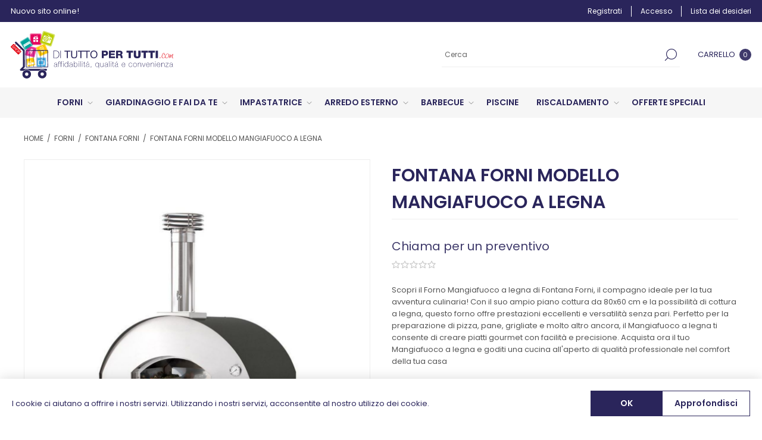

--- FILE ---
content_type: text/html; charset=utf-8
request_url: https://dituttopertutti.com/fontana-forni-modello-mangiafuoco-a-legna
body_size: 49156
content:
<!DOCTYPE html><html lang="it" dir="ltr" class="html-product-details-page"><head><title>Di Tutto Per Tutti, vendita online di Ferramenta, giardinaggio, arredo esterno - Fontana forni modello mangiafuoco a legna</title><meta charset="UTF-8"><meta name="description" content="Scopri il Forno Mangiafuoco a legna di Fontana Forni, il compagno ideale per la tua avventura culinaria! Con il suo ampio piano cottura da 80x60 cm e la possibilità di cottura a legna."><meta name="keywords" content=""><meta name="generator" content="nopCommerce"><meta name="viewport" content="width=device-width, initial-scale=1.0, minimum-scale=1.0, maximum-scale=2.0"><link rel="preload" as="font" href="/Themes/Voyage/Content/fonts/voyage.woff" crossorigin><meta property="og:type" content="product"><meta property="og:title" content="FONTANA FORNI MODELLO MANGIAFUOCO A LEGNA"><meta property="og:description" content="Scopri il Forno Mangiafuoco a legna di Fontana Forni, il compagno ideale per la tua avventura culinaria! Con il suo ampio piano cottura da 80x60 cm e la possibilità di cottura a legna."><meta property="og:image" content="https://dituttopertutti.com/images/thumbs/0014967_fontana-forni-modello-mangiafuoco-a-legna_1170.jpeg"><meta property="og:image:url" content="https://dituttopertutti.com/images/thumbs/0014967_fontana-forni-modello-mangiafuoco-a-legna_1170.jpeg"><meta property="og:url" content="https://dituttopertutti.com/fontana-forni-modello-mangiafuoco-a-legna"><meta property="og:site_name" content="Di Tutto Per Tutti"><meta property="twitter:card" content="summary"><meta property="twitter:site" content="Di Tutto Per Tutti"><meta property="twitter:title" content="FONTANA FORNI MODELLO MANGIAFUOCO A LEGNA"><meta property="twitter:description" content="Scopri il Forno Mangiafuoco a legna di Fontana Forni, il compagno ideale per la tua avventura culinaria! Con il suo ampio piano cottura da 80x60 cm e la possibilità di cottura a legna."><meta property="twitter:image" content="https://dituttopertutti.com/images/thumbs/0014967_fontana-forni-modello-mangiafuoco-a-legna_1170.jpeg"><meta property="twitter:url" content="https://dituttopertutti.com/fontana-forni-modello-mangiafuoco-a-legna"><link rel="stylesheet" href="/Plugins/SevenSpikes.Core/Styles/perfect-scrollbar.min.css?v=C6G61aR1PFNf3MzKr25Ya1P1SC4"><link rel="stylesheet" href="/Themes/Voyage/Content/css/styles.css?v=WlBxOCXdejUSWOHzVO4RdhZ5DoA"><link rel="stylesheet" href="/Themes/Voyage/Content/css/mobile.css?v=GkMrWjvPhK3cMv86cHdPhbWGOHQ"><link rel="stylesheet" href="/Themes/Voyage/Content/css/768.css?v=vIGwJMBW0uBdYKzmf3Z9zCGRuJM"><link rel="stylesheet" href="/Themes/Voyage/Content/css/1260.css?v=rwwv5w7rdh1CjL6Or4N8YPDfw_I"><link rel="stylesheet" href="/lib_npm/magnific-popup/magnific-popup.css?v=0mkU5HApUs1fnhxhBVHPHxvlOhA"><link rel="stylesheet" href="/Plugins/SevenSpikes.Nop.Plugins.NopQuickTabs/Themes/Voyage/Content/QuickTabs.css?v=i3B6937ZWnUGKPSzbu2vJ3C8I_0"><link rel="stylesheet" href="/Plugins/SevenSpikes.Nop.Plugins.InstantSearch/Themes/Voyage/Content/InstantSearch.css?v=rbdnO6OcYXKTiktveiOiH5vsaMc"><link rel="stylesheet" href="/Plugins/SevenSpikes.Nop.Plugins.MegaMenu/Themes/Voyage/Content/MegaMenu.css?v=ibjvtgj-vbJi54pqfIu8BRrSmpw"><link rel="stylesheet" href="/Plugins/SevenSpikes.Nop.Plugins.AjaxCart/Themes/Voyage/Content/ajaxCart.css?v=ycKN-Hj2T3nbNiRuPjIVQQivcZ4"><link rel="stylesheet" href="/Plugins/SevenSpikes.Nop.Plugins.ProductRibbons/Styles/Ribbons.common.css?v=VFLa9LMehOORrvtBFzGkGOlEOVU"><link rel="stylesheet" href="/Plugins/SevenSpikes.Nop.Plugins.ProductRibbons/Themes/Voyage/Content/Ribbons.css?v=fHLF2MGJSyhmM6hoAba835jAJXQ"><link rel="stylesheet" href="/Themes/Voyage/Content/css/theme.custom-1.css?v=HHc_AUi8MCYCi5QP61j8tEUiFPk"><style>.product-details-page .full-description{display:none}.product-details-page .ui-tabs .full-description{display:block}.product-details-page .tabhead-full-description{display:none}.product-details-page .product-specs-box{display:none}.product-details-page .ui-tabs .product-specs-box{display:block}.product-details-page .ui-tabs .product-specs-box .title{display:none}.product-details-page .product-no-reviews,.product-details-page .product-review-links{display:none}</style><script>(()=>{const n=document.createElement("script");n.src="https://cdn.scalapay.com/widget/v3/js/scalapay-widget.esm.js";n.type="module";document.getElementsByTagName("head")[0].appendChild(n);const t=document.createElement("script");t.src="https://cdn.scalapay.com/widget/v3/js/scalapay-widget.js";t.type="nomodule";document.getElementsByTagName("head")[0].appendChild(t)})()</script><style>scalapay-widget{all:initial;display:block}</style><script id="scalapay-widget-config" type="application/json">{"payIn3":{"position":"#product-details-form .product-essential .overview .prices","type":"product","hideWidget":false,"style":"margin-top: -15px; margin-bottom: 25px; ","min":5,"max":899,"logoSize":100,"amountSelectors":["#product-details-form .product-price"],"hidePrice":false,"showTitle":false,"locale":"it","numberOfInstallments":3,"frequencyNumber":30,"currencyPosition":"before","currencyDisplay":"symbol","afterWidgetText":""}}</script><script>document.addEventListener("DOMContentLoaded",function(){function t(t){const i=n[t],u=document.querySelector(i.position);if(!u?.parentNode?.querySelector(`scalapay-widget[product="${t}"]`)){if(i.afterWidgetText){const n=document.createElement("p");n.setAttribute("class","scalapay-after-widget-text");n.innerHTML=i.afterWidgetText;u?.insertAdjacentElement("afterend",n)}const r=document.createElement("scalapay-widget");r.setAttribute("product",t);for(const n in i)if(!["afterWidgetText","position"].includes(n)){if(n==="style"){r.style.cssText=`${i[n]}`;continue}if(n==="amountSelectors"){r.setAttribute("amount-selectors",JSON.stringify(i[n]));continue}r.setAttribute(n.replace(/[A-Z]/g,n=>`-${n.toLowerCase()}`),i[n])}u?.insertAdjacentElement("afterend",r)}}const n=JSON.parse(document.getElementById("scalapay-widget-config")?.firstChild?.data??[]),i=new MutationObserver(()=>{for(const i in n)t(i)});i.observe(document.querySelector("body"),{subtree:!0,childList:!0})})</script><script async src="https://www.googletagmanager.com/gtag/js?id=G-0GF4T0FLTN"></script><script>function gtag(){dataLayer.push(arguments)}window.dataLayer=window.dataLayer||[];gtag("js",new Date);gtag("config","G-0GF4T0FLTN")</script><link href="https://dituttopertutti.com/blog/rss/3" rel="alternate" type="application/rss+xml" title="Di Tutto Per Tutti: Blog"><link rel="apple-touch-icon" sizes="180x180" href="/icons/icons_0/apple-touch-icon.png"><link rel="icon" type="image/png" sizes="32x32" href="/icons/icons_0/favicon-32x32.png"><link rel="icon" type="image/png" sizes="16x16" href="/icons/icons_0/favicon-16x16.png"><link rel="manifest" href="/icons/icons_0/site.webmanifest"><link rel="mask-icon" href="/icons/icons_0/safari-pinned-tab.svg" color="#5bbad5"><link rel="shortcut icon" href="/icons/icons_0/favicon.ico"><meta name="msapplication-TileColor" content="#da532c"><meta name="msapplication-config" content="/icons/icons_0/browserconfig.xml"><meta name="theme-color" content="#ffffff"><body class="product-details-page-body not-logged-in"><input name="__RequestVerificationToken" type="hidden" value="CfDJ8I5OPF4BWbpLgp6q4leXQE02XV6dUXxy_aN0P9bkm2gJdh08ETMpRa5bKJU9ExLff6EkUtbWdjDrGAorWAF9A-ddqDF-dcIOZnKwWf643_74K91Yd_LzQRCyjVKtb_ZMyUNldOMJVYF6PBG1H9HIL0M"><div class="ajax-loading-block-window" style="display:none"></div><div id="dialog-notifications-success" title="Notifica" style="display:none"></div><div id="dialog-notifications-error" title="Errore" style="display:none"></div><div id="dialog-notifications-warning" title="Avviso" style="display:none"></div><div id="bar-notification" class="bar-notification-container" data-close="Chiudi"></div><div class="master-wrapper-page standard-gallery"><div class="header"><div class="header-upper"><div class="header-text-wrapper middle"><span>Nuovo sito online!</span></div><div class="header-links-wrapper last"><div class="header-links nav-panel"><div class="close-button close-links"><span>Chiudi</span></div><ul><li><a href="/register?returnUrl=%2Ffontana-forni-modello-mangiafuoco-a-legna" class="ico-register">Registrati</a><li><a href="/login?returnUrl=%2Ffontana-forni-modello-mangiafuoco-a-legna" class="ico-login">Accesso</a><li><a href="/wishlist" class="ico-wishlist"> <span class="wishlist-label">Lista dei desideri</span> </a><li class="hidden"><a href="/cart" class="ico-cart"> <span class="cart-label">Carrello</span> </a></ul></div></div></div><div class="header-middle"><div class="header-logo desktop"><a href="/" class="logo"> <img alt="Di Tutto Per Tutti" src="/Themes/Voyage/Content/img/logo.svg"> </a></div><div class="search-cart-wrapper"><div class="search-box store-search-box nav-panel"><div class="close-button close-search"><span>Chiudi</span></div><form method="get" id="small-search-box-form" action="/search"><input type="text" class="search-box-text" id="small-searchterms" autocomplete="off" name="q" placeholder="Cerca" aria-label="Cerca"> <input type="hidden" class="instantSearchResourceElement" data-highlightfirstfoundelement="true" data-minkeywordlength="2" data-defaultproductsortoption="0" data-instantsearchurl="/instantSearchFor" data-searchpageurl="/search" data-searchinproductdescriptions="true" data-numberofvisibleproducts="5" data-noresultsresourcetext=" No data found."> <button type="submit" class="button-1 search-box-button">Cerca</button></form></div><div class="flyout-cart-wrapper cart-wrap" id="flyout-cart" data-removeitemfromcarturl="/VoyageTheme/RemoveItemFromCart" data-flyoutcarturl="/VoyageTheme/FlyoutShoppingCart"><div id="topcartlink" class="cart-link"><a href="/cart" class="ico-cart"> <span class="cart-label">Carrello</span> <span class="cart-qty">0</span> </a></div><div class="flyout-cart-dropdown"><div class="mini-shopping-cart"><div class="no-data">Non ci sono articoli nel tuo carrello</div></div></div></div></div></div><div class="header-lower"><div class="header-menu nav-panel"><div class="close-button close-menu"><span>Chiudi</span></div><ul class="mega-menu" data-isrtlenabled="false" data-enableclickfordropdown="false"><li class="has-sublist with-dropdown-in-grid"><a class="with-subcategories" href="/forni-2-shop-online-shoponline-innovativo-forno-pizza-napoletana-legna-gas-esterno-economico-500-gradi-temperatura-cucina-garden-kitchen-oven-wood-shipping-guarantee-holz-gas-ofen"><span>FORNI</span></a><div class="dropdown categories fullWidth boxes-4"><div class="row-wrapper"><div class="row"><div class="box"><div class="picture-title-wrap"><div class="title"><a href="/alfa-pizza-forno-shop-online" title="ALFA PIZZA"><span>ALFA PIZZA</span></a></div><div class="picture"><a href="/alfa-pizza-forno-shop-online" title="Visualizza i prodotti della categoria ALFA PIZZA"> <img class="lazy" alt="Immagine per la categoria ALFA PIZZA" src="[data-uri]" data-original="https://dituttopertutti.com/images/thumbs/0015230_alfa-pizza_290.webp"> </a></div></div><ul class="subcategories"><li class="subcategory-item"><a href="/cover-telocopriforno-alfa-pizza-copriforno-telo-forno-referattario-pizza-pane-rivenditore-resistente" title="COVER - TELOCOPRIFORNO"><span>COVER - TELOCOPRIFORNO</span></a><li class="subcategory-item"><a href="/accessori-alfa-forni" title="ACCESSORI ALFA FORNI"><span>ACCESSORI ALFA FORNI</span></a></ul></div><div class="box"><div class="picture-title-wrap"><div class="title"><a href="/clementi-forni" title="CLEMENTI FORNI"><span>CLEMENTI FORNI</span></a></div><div class="picture"><a href="/clementi-forni" title="Visualizza i prodotti della categoria CLEMENTI FORNI"> <img class="lazy" alt="Immagine per la categoria CLEMENTI FORNI" src="[data-uri]" data-original="https://dituttopertutti.com/images/thumbs/0015232_clementi-forni_290.webp"> </a></div></div><ul class="subcategories"><li class="subcategory-item"><a href="/forni-clementi-forno-re-del-fuoco-pizza-pane-innovativo-forno-pizza-napoletana-legna-gas-esterno-economico-500-gradi-temperatura-cucina-garden-kitchen-oven-wood-shipping-guarantee-holz-gas-ofen" title="COTTURA DIRETTA"><span>COTTURA DIRETTA</span></a><li class="subcategory-item"><a href="/forno-cottura-indiretta-clementi" title="COTTURA INDIRETTA"><span>COTTURA INDIRETTA</span></a><li class="subcategory-item"><a href="/barbecue" title="BARBECUE"><span>BARBECUE</span></a><li class="subcategory-item"><a href="/accessori-clementi" title="ACCESSORI CLEMENTI"><span>ACCESSORI CLEMENTI</span></a></ul></div><div class="box"><div class="picture-title-wrap"><div class="title"><a href="/fontana-forni-legna-gas-interno-esterno-shop-online" title="FONTANA FORNI"><span>FONTANA FORNI</span></a></div><div class="picture"><a href="/fontana-forni-legna-gas-interno-esterno-shop-online" title="Visualizza i prodotti della categoria FONTANA FORNI"> <img class="lazy" alt="Immagine per la categoria FONTANA FORNI" src="[data-uri]" data-original="https://dituttopertutti.com/images/thumbs/0015231_fontana-forni_290.webp"> </a></div></div><ul class="subcategories"><li class="subcategory-item"><a href="/accessori-fontana-forni-" title="ACCESSORI FONTANA FORNI"><span>ACCESSORI FONTANA FORNI</span></a></ul></div><div class="box"><div class="picture-title-wrap"><div class="title"><a href="/accessori-forno" title="ACCESSORI FORNO"><span>ACCESSORI FORNO</span></a></div><div class="picture"><a href="/accessori-forno" title="Visualizza i prodotti della categoria ACCESSORI FORNO"> <img class="lazy" alt="Immagine per la categoria ACCESSORI FORNO" src="[data-uri]" data-original="https://dituttopertutti.com/images/thumbs/0015233_accessori-forno_290.webp"> </a></div></div></div></div></div></div><li class="has-sublist with-dropdown-in-grid"><a class="with-subcategories" href="/agricoltura-giardinaggio-gardening-do-it-yourself-hobby-shipping-warranty-new-garanzia-nuovo-trapano-avviatore-makita-economico-spedizione-"><span>GIARDINAGGIO E FAI DA TE</span></a><div class="dropdown categories fullWidth boxes-4"><div class="row-wrapper"><div class="row"><div class="box"><div class="picture-title-wrap"><div class="title"><a href="/accessori-per-la-potatura-tagliasiepi-seghetto-cesoie" title="GIARDINAGGIO"><span>GIARDINAGGIO</span></a></div><div class="picture"><a href="/accessori-per-la-potatura-tagliasiepi-seghetto-cesoie" title="Visualizza i prodotti della categoria GIARDINAGGIO"> <img class="lazy" alt="Immagine per la categoria GIARDINAGGIO" src="[data-uri]" data-original="https://dituttopertutti.com/images/thumbs/0015264_giardinaggio_290.webp"> </a></div></div></div><div class="box"><div class="picture-title-wrap"><div class="title"><a href="/fai-da-te-ferramenta-miglior-prezzo-qualit%C3%A0" title="FAI DA TE"><span>FAI DA TE</span></a></div><div class="picture"><a href="/fai-da-te-ferramenta-miglior-prezzo-qualit%C3%A0" title="Visualizza i prodotti della categoria FAI DA TE"> <img class="lazy" alt="Immagine per la categoria FAI DA TE" src="[data-uri]" data-original="https://dituttopertutti.com/images/thumbs/0015265_fai-da-te_290.webp"> </a></div></div></div><div class="empty-box"></div><div class="empty-box"></div></div></div></div><li class="has-sublist with-dropdown-in-grid"><a class="with-subcategories" href="/impastatrice-casa-attivit%C3%A0-pane-pizza-pasticceria-panificio-ristorante-agriturismo-casa-taralli-dolci-spirale-trifase-monofase-velocit%C3%A0"><span>IMPASTATRICE</span></a><div class="dropdown categories fullWidth boxes-4"><div class="row-wrapper"><div class="row"><div class="box"><div class="picture-title-wrap"><div class="title"><a href="/famag" title="Famag"><span>Famag</span></a></div><div class="picture"><a href="/famag" title="Visualizza i prodotti della categoria Famag"> <img class="lazy" alt="Immagine per la categoria Famag" src="[data-uri]" data-original="https://dituttopertutti.com/images/thumbs/0016569_famag_290.webp"> </a></div></div></div><div class="box"><div class="picture-title-wrap"><div class="title"><a href="/fima-company-italy" title="FIMA"><span>FIMA</span></a></div><div class="picture"><a href="/fima-company-italy" title="Visualizza i prodotti della categoria FIMA"> <img class="lazy" alt="Immagine per la categoria FIMA" src="[data-uri]" data-original="https://dituttopertutti.com/images/thumbs/0015236_fima_290.webp"> </a></div></div></div><div class="empty-box"></div><div class="empty-box"></div></div></div></div><li class="has-sublist with-dropdown-in-grid"><a class="with-subcategories" href="/arredo-esterno"><span>ARREDO ESTERNO</span></a><div class="dropdown categories fullWidth boxes-4"><div class="row-wrapper"><div class="row"><div class="box"><div class="picture-title-wrap"><div class="title"><a href="/gazebo-ombrelloni" title="GAZEBI E OMBRELLONI"><span>GAZEBI E OMBRELLONI</span></a></div><div class="picture"><a href="/gazebo-ombrelloni" title="Visualizza i prodotti della categoria GAZEBI E OMBRELLONI"> <img class="lazy" alt="Immagine per la categoria GAZEBI E OMBRELLONI" src="[data-uri]" data-original="https://dituttopertutti.com/images/thumbs/0015248_gazebi-e-ombrelloni_290.webp"> </a></div></div></div><div class="box"><div class="picture-title-wrap"><div class="title"><a href="/salottoarredoesterno" title="SALOTTI ESTERNI"><span>SALOTTI ESTERNI</span></a></div><div class="picture"><a href="/salottoarredoesterno" title="Visualizza i prodotti della categoria SALOTTI ESTERNI"> <img class="lazy" alt="Immagine per la categoria SALOTTI ESTERNI" src="[data-uri]" data-original="https://dituttopertutti.com/images/thumbs/0015249_salotti-esterni_290.webp"> </a></div></div></div><div class="box"><div class="picture-title-wrap"><div class="title"><a href="/tende-da-sole-accessori-balcone-terrazza" title="TENDE DA SOLE"><span>TENDE DA SOLE</span></a></div><div class="picture"><a href="/tende-da-sole-accessori-balcone-terrazza" title="Visualizza i prodotti della categoria TENDE DA SOLE"> <img class="lazy" alt="Immagine per la categoria TENDE DA SOLE" src="[data-uri]" data-original="https://dituttopertutti.com/images/thumbs/0015250_tende-da-sole_290.webp"> </a></div></div></div><div class="box"><div class="picture-title-wrap"><div class="title"><a href="/dondoli-ricambi" title="DONDOLI"><span>DONDOLI</span></a></div><div class="picture"><a href="/dondoli-ricambi" title="Visualizza i prodotti della categoria DONDOLI"> <img class="lazy" alt="Immagine per la categoria DONDOLI" src="[data-uri]" data-original="https://dituttopertutti.com/images/thumbs/0015251_dondoli_290.webp"> </a></div></div></div></div><div class="row"><div class="box"><div class="picture-title-wrap"><div class="title"><a href="/piscine-giochi-gonfiabili-piscine-grandi-piccole-economiche-piscina-rivenditore-shop-online-swimming-pool-above-ground-pools-shipping-seller-guarantee-availability-convenience" title="PISCINE"><span>PISCINE</span></a></div><div class="picture"><a href="/piscine-giochi-gonfiabili-piscine-grandi-piccole-economiche-piscina-rivenditore-shop-online-swimming-pool-above-ground-pools-shipping-seller-guarantee-availability-convenience" title="Visualizza i prodotti della categoria PISCINE"> <img class="lazy" alt="Immagine per la categoria PISCINE" src="[data-uri]" data-original="https://dituttopertutti.com/images/thumbs/0015253_piscine_290.webp"> </a></div></div></div><div class="empty-box"></div><div class="empty-box"></div><div class="empty-box"></div></div></div></div><li class="has-sublist with-dropdown-in-grid"><a class="with-subcategories" href="/barbecue-"><span>BARBECUE</span></a><div class="dropdown categories fullWidth boxes-4"><div class="row-wrapper"><div class="row"><div class="box"><div class="picture-title-wrap"><div class="title"><a href="/weber-barbecue-top-rivenditore-gas-carbonella-griglia-grigliata-shop-online-rivenditori-autorizzati-rivenditore-autorizzato-shoponline-" title="WEBER"><span>WEBER</span></a></div><div class="picture"><a href="/weber-barbecue-top-rivenditore-gas-carbonella-griglia-grigliata-shop-online-rivenditori-autorizzati-rivenditore-autorizzato-shoponline-" title="Visualizza i prodotti della categoria WEBER"> <img class="lazy" alt="Immagine per la categoria WEBER" src="[data-uri]" data-original="https://dituttopertutti.com/images/thumbs/0015256_weber_290.webp"> </a></div></div></div><div class="box"><div class="picture-title-wrap"><div class="title"><a href="/broil-king-barbecue-griglia-grigliata-shop-online-rivenditori-autorizzati-rivenditore-autorizzato-shoponline-" title="BROIL KING"><span>BROIL KING</span></a></div><div class="picture"><a href="/broil-king-barbecue-griglia-grigliata-shop-online-rivenditori-autorizzati-rivenditore-autorizzato-shoponline-" title="Visualizza i prodotti della categoria BROIL KING"> <img class="lazy" alt="Immagine per la categoria BROIL KING" src="[data-uri]" data-original="https://dituttopertutti.com/images/thumbs/0015238_broil-king_290.webp"> </a></div></div></div><div class="box"><div class="picture-title-wrap"><div class="title"><a href="/campingaz-barbecue-gas-innovativi-ambiente-shop-online-rivenditori-autorizzati-rivenditore-autorizzato-shoponline-" title="CAMPINGAZ"><span>CAMPINGAZ</span></a></div><div class="picture"><a href="/campingaz-barbecue-gas-innovativi-ambiente-shop-online-rivenditori-autorizzati-rivenditore-autorizzato-shoponline-" title="Visualizza i prodotti della categoria CAMPINGAZ"> <img class="lazy" alt="Immagine per la categoria CAMPINGAZ" src="[data-uri]" data-original="https://dituttopertutti.com/images/thumbs/0015239_campingaz_290.webp"> </a></div></div></div><div class="box"><div class="picture-title-wrap"><div class="title"><a href="/accessori-per-barbecue-gas-carbone-grigliata-arrosticini-" title="ACCESSORI PER BARBECUE"><span>ACCESSORI PER BARBECUE</span></a></div><div class="picture"><a href="/accessori-per-barbecue-gas-carbone-grigliata-arrosticini-" title="Visualizza i prodotti della categoria ACCESSORI PER BARBECUE"> <img class="lazy" alt="Immagine per la categoria ACCESSORI PER BARBECUE" src="[data-uri]" data-original="https://dituttopertutti.com/images/thumbs/0015240_accessori-per-barbecue_290.webp"> </a></div></div></div></div><div class="row"><div class="box"><div class="picture-title-wrap"><div class="title"><a href="/barbecue-in-muratura" title="BARBECUE IN MURATURA"><span>BARBECUE IN MURATURA</span></a></div><div class="picture"><a href="/barbecue-in-muratura" title="Visualizza i prodotti della categoria BARBECUE IN MURATURA"> <img class="lazy" alt="Immagine per la categoria BARBECUE IN MURATURA" src="[data-uri]" data-original="https://dituttopertutti.com/images/thumbs/0016334_barbecue-in-muratura_290.jpeg"> </a></div></div></div><div class="empty-box"></div><div class="empty-box"></div><div class="empty-box"></div></div></div></div><li class="with-dropdown-in-grid"><a href="/piscine-giochi-gonfiabili-piscine-grandi-piccole-economiche-piscina-rivenditore-shop-online-swimming-pool-above-ground-pools-shipping-seller-guarantee-availability-convenience"><span>PISCINE</span></a><li class="has-sublist with-dropdown-in-grid"><a class="with-subcategories" href="/riscaldamento-stufe-pellet-stufa-legna-policombustibile"><span>RISCALDAMENTO</span></a><div class="dropdown categories fullWidth boxes-4"><div class="row-wrapper"><div class="row"><div class="box"><div class="picture-title-wrap"><div class="title"><a href="/girolami" title="GIROLAMI"><span>GIROLAMI</span></a></div><div class="picture"><a href="/girolami" title="Visualizza i prodotti della categoria GIROLAMI"> <img class="lazy" alt="Immagine per la categoria GIROLAMI" src="[data-uri]" data-original="https://dituttopertutti.com/images/thumbs/0015242_girolami_290.webp"> </a></div></div></div><div class="box"><div class="picture-title-wrap"><div class="title"><a href="/palazzetti" title="PALAZZETTI"><span>PALAZZETTI</span></a></div><div class="picture"><a href="/palazzetti" title="Visualizza i prodotti della categoria PALAZZETTI"> <img class="lazy" alt="Immagine per la categoria PALAZZETTI" src="[data-uri]" data-original="https://dituttopertutti.com/images/thumbs/0016459_palazzetti_290.jpeg"> </a></div></div></div><div class="box"><div class="picture-title-wrap"><div class="title"><a href="/camino-inserto-monoblocco" title="CAMINO - INSERTO - MONOBLOCCO"><span>CAMINO - INSERTO - MONOBLOCCO</span></a></div><div class="picture"><a href="/camino-inserto-monoblocco" title="Visualizza i prodotti della categoria CAMINO - INSERTO - MONOBLOCCO"> <img class="lazy" alt="Immagine per la categoria CAMINO - INSERTO - MONOBLOCCO" src="[data-uri]" data-original="https://dituttopertutti.com/images/thumbs/0016516_camino-inserto-monoblocco_290.jpeg"> </a></div></div></div><div class="box"><div class="picture-title-wrap"><div class="title"><a href="/eva-calor" title="EVA CALOR"><span>EVA CALOR</span></a></div><div class="picture"><a href="/eva-calor" title="Visualizza i prodotti della categoria EVA CALOR"> <img class="lazy" alt="Immagine per la categoria EVA CALOR" src="[data-uri]" data-original="https://dituttopertutti.com/images/thumbs/0015243_eva-calor_290.webp"> </a></div></div></div></div><div class="row"><div class="box"><div class="picture-title-wrap"><div class="title"><a href="/nordica-stufa-legna-pellets-casa-riscaldamento-ambiente-certificazione-bonus-appartamento-certificata-calore" title="NORDICA"><span>NORDICA</span></a></div><div class="picture"><a href="/nordica-stufa-legna-pellets-casa-riscaldamento-ambiente-certificazione-bonus-appartamento-certificata-calore" title="Visualizza i prodotti della categoria NORDICA"> <img class="lazy" alt="Immagine per la categoria NORDICA" src="[data-uri]" data-original="https://dituttopertutti.com/images/thumbs/0015244_nordica_290.webp"> </a></div></div><ul class="subcategories"><li class="subcategory-item"><a href="/prodotti-a-legna" title="PRODOTTI A LEGNA "><span>PRODOTTI A LEGNA </span></a></ul></div><div class="box"><div class="picture-title-wrap"><div class="title"><a href="/mille-stufa-stufe-legna-forno-ghisa-acciaio-riscaldamento" title="STUFE A LEGNA"><span>STUFE A LEGNA</span></a></div><div class="picture"><a href="/mille-stufa-stufe-legna-forno-ghisa-acciaio-riscaldamento" title="Visualizza i prodotti della categoria STUFE A LEGNA"> <img class="lazy" alt="Immagine per la categoria STUFE A LEGNA" src="[data-uri]" data-original="https://dituttopertutti.com/images/thumbs/0015245_stufe-a-legna_290.webp"> </a></div></div></div><div class="box"><div class="picture-title-wrap"><div class="title"><a href="/termovana-legna-pellet" title="TERMOVANA"><span>TERMOVANA</span></a></div><div class="picture"><a href="/termovana-legna-pellet" title="Visualizza i prodotti della categoria TERMOVANA"> <img class="lazy" alt="Immagine per la categoria TERMOVANA" src="[data-uri]" data-original="https://dituttopertutti.com/images/thumbs/0015246_termovana_290.webp"> </a></div></div></div><div class="empty-box"></div></div></div></div><li class="with-dropdown-in-grid"><a href="/offerte-speciali"><span>OFFERTE SPECIALI</span></a></ul><div class="menu-title"><span>Menu</span></div><ul class="mega-menu-responsive"><li class="has-sublist"><a class="with-subcategories" href="/forni-2-shop-online-shoponline-innovativo-forno-pizza-napoletana-legna-gas-esterno-economico-500-gradi-temperatura-cucina-garden-kitchen-oven-wood-shipping-guarantee-holz-gas-ofen"><span>FORNI</span></a><div class="plus-button"></div><div class="sublist-wrap"><ul class="sublist"><li class="back-button"><span>Indietro</span><li class="has-sublist"><a href="/alfa-pizza-forno-shop-online" title="ALFA PIZZA" class="with-subcategories"><span>ALFA PIZZA</span></a><div class="plus-button"></div><div class="sublist-wrap"><ul class="sublist"><li class="back-button"><span>Indietro</span><li><a class="lastLevelCategory" href="/cover-telocopriforno-alfa-pizza-copriforno-telo-forno-referattario-pizza-pane-rivenditore-resistente" title="COVER - TELOCOPRIFORNO"><span>COVER - TELOCOPRIFORNO</span></a><li><a class="lastLevelCategory" href="/accessori-alfa-forni" title="ACCESSORI ALFA FORNI"><span>ACCESSORI ALFA FORNI</span></a></ul></div><li class="has-sublist"><a href="/clementi-forni" title="CLEMENTI FORNI" class="with-subcategories"><span>CLEMENTI FORNI</span></a><div class="plus-button"></div><div class="sublist-wrap"><ul class="sublist"><li class="back-button"><span>Indietro</span><li><a class="lastLevelCategory" href="/forni-clementi-forno-re-del-fuoco-pizza-pane-innovativo-forno-pizza-napoletana-legna-gas-esterno-economico-500-gradi-temperatura-cucina-garden-kitchen-oven-wood-shipping-guarantee-holz-gas-ofen" title="COTTURA DIRETTA"><span>COTTURA DIRETTA</span></a><li><a class="lastLevelCategory" href="/forno-cottura-indiretta-clementi" title="COTTURA INDIRETTA"><span>COTTURA INDIRETTA</span></a><li><a class="lastLevelCategory" href="/barbecue" title="BARBECUE"><span>BARBECUE</span></a><li><a class="lastLevelCategory" href="/accessori-clementi" title="ACCESSORI CLEMENTI"><span>ACCESSORI CLEMENTI</span></a></ul></div><li class="has-sublist"><a href="/fontana-forni-legna-gas-interno-esterno-shop-online" title="FONTANA FORNI" class="with-subcategories"><span>FONTANA FORNI</span></a><div class="plus-button"></div><div class="sublist-wrap"><ul class="sublist"><li class="back-button"><span>Indietro</span><li><a class="lastLevelCategory" href="/accessori-fontana-forni-" title="ACCESSORI FONTANA FORNI"><span>ACCESSORI FONTANA FORNI</span></a></ul></div><li><a class="lastLevelCategory" href="/accessori-forno" title="ACCESSORI FORNO"><span>ACCESSORI FORNO</span></a></ul></div><li class="has-sublist"><a class="with-subcategories" href="/agricoltura-giardinaggio-gardening-do-it-yourself-hobby-shipping-warranty-new-garanzia-nuovo-trapano-avviatore-makita-economico-spedizione-"><span>GIARDINAGGIO E FAI DA TE</span></a><div class="plus-button"></div><div class="sublist-wrap"><ul class="sublist"><li class="back-button"><span>Indietro</span><li><a class="lastLevelCategory" href="/accessori-per-la-potatura-tagliasiepi-seghetto-cesoie" title="GIARDINAGGIO"><span>GIARDINAGGIO</span></a><li><a class="lastLevelCategory" href="/fai-da-te-ferramenta-miglior-prezzo-qualit%C3%A0" title="FAI DA TE"><span>FAI DA TE</span></a></ul></div><li class="has-sublist"><a class="with-subcategories" href="/impastatrice-casa-attivit%C3%A0-pane-pizza-pasticceria-panificio-ristorante-agriturismo-casa-taralli-dolci-spirale-trifase-monofase-velocit%C3%A0"><span>IMPASTATRICE</span></a><div class="plus-button"></div><div class="sublist-wrap"><ul class="sublist"><li class="back-button"><span>Indietro</span><li><a class="lastLevelCategory" href="/famag" title="Famag"><span>Famag</span></a><li><a class="lastLevelCategory" href="/fima-company-italy" title="FIMA"><span>FIMA</span></a></ul></div><li class="has-sublist"><a class="with-subcategories" href="/arredo-esterno"><span>ARREDO ESTERNO</span></a><div class="plus-button"></div><div class="sublist-wrap"><ul class="sublist"><li class="back-button"><span>Indietro</span><li><a class="lastLevelCategory" href="/gazebo-ombrelloni" title="GAZEBI E OMBRELLONI"><span>GAZEBI E OMBRELLONI</span></a><li><a class="lastLevelCategory" href="/salottoarredoesterno" title="SALOTTI ESTERNI"><span>SALOTTI ESTERNI</span></a><li><a class="lastLevelCategory" href="/tende-da-sole-accessori-balcone-terrazza" title="TENDE DA SOLE"><span>TENDE DA SOLE</span></a><li><a class="lastLevelCategory" href="/dondoli-ricambi" title="DONDOLI"><span>DONDOLI</span></a><li><a class="lastLevelCategory" href="/piscine-giochi-gonfiabili-piscine-grandi-piccole-economiche-piscina-rivenditore-shop-online-swimming-pool-above-ground-pools-shipping-seller-guarantee-availability-convenience" title="PISCINE"><span>PISCINE</span></a></ul></div><li class="has-sublist"><a class="with-subcategories" href="/barbecue-"><span>BARBECUE</span></a><div class="plus-button"></div><div class="sublist-wrap"><ul class="sublist"><li class="back-button"><span>Indietro</span><li><a class="lastLevelCategory" href="/weber-barbecue-top-rivenditore-gas-carbonella-griglia-grigliata-shop-online-rivenditori-autorizzati-rivenditore-autorizzato-shoponline-" title="WEBER"><span>WEBER</span></a><li><a class="lastLevelCategory" href="/broil-king-barbecue-griglia-grigliata-shop-online-rivenditori-autorizzati-rivenditore-autorizzato-shoponline-" title="BROIL KING"><span>BROIL KING</span></a><li><a class="lastLevelCategory" href="/campingaz-barbecue-gas-innovativi-ambiente-shop-online-rivenditori-autorizzati-rivenditore-autorizzato-shoponline-" title="CAMPINGAZ"><span>CAMPINGAZ</span></a><li><a class="lastLevelCategory" href="/accessori-per-barbecue-gas-carbone-grigliata-arrosticini-" title="ACCESSORI PER BARBECUE"><span>ACCESSORI PER BARBECUE</span></a><li><a class="lastLevelCategory" href="/barbecue-in-muratura" title="BARBECUE IN MURATURA"><span>BARBECUE IN MURATURA</span></a></ul></div><li><a href="/piscine-giochi-gonfiabili-piscine-grandi-piccole-economiche-piscina-rivenditore-shop-online-swimming-pool-above-ground-pools-shipping-seller-guarantee-availability-convenience"><span>PISCINE</span></a><li class="has-sublist"><a class="with-subcategories" href="/riscaldamento-stufe-pellet-stufa-legna-policombustibile"><span>RISCALDAMENTO</span></a><div class="plus-button"></div><div class="sublist-wrap"><ul class="sublist"><li class="back-button"><span>Indietro</span><li><a class="lastLevelCategory" href="/girolami" title="GIROLAMI"><span>GIROLAMI</span></a><li><a class="lastLevelCategory" href="/palazzetti" title="PALAZZETTI"><span>PALAZZETTI</span></a><li><a class="lastLevelCategory" href="/camino-inserto-monoblocco" title="CAMINO - INSERTO - MONOBLOCCO"><span>CAMINO - INSERTO - MONOBLOCCO</span></a><li><a class="lastLevelCategory" href="/eva-calor" title="EVA CALOR"><span>EVA CALOR</span></a><li class="has-sublist"><a href="/nordica-stufa-legna-pellets-casa-riscaldamento-ambiente-certificazione-bonus-appartamento-certificata-calore" title="NORDICA" class="with-subcategories"><span>NORDICA</span></a><div class="plus-button"></div><div class="sublist-wrap"><ul class="sublist"><li class="back-button"><span>Indietro</span><li><a class="lastLevelCategory" href="/prodotti-a-legna" title="PRODOTTI A LEGNA "><span>PRODOTTI A LEGNA </span></a></ul></div><li><a class="lastLevelCategory" href="/mille-stufa-stufe-legna-forno-ghisa-acciaio-riscaldamento" title="STUFE A LEGNA"><span>STUFE A LEGNA</span></a><li><a class="lastLevelCategory" href="/termovana-legna-pellet" title="TERMOVANA"><span>TERMOVANA</span></a></ul></div><li><a href="/offerte-speciali"><span>OFFERTE SPECIALI</span></a></ul></div></div></div><div class="overlayOffCanvas"></div><div class="responsive-nav-wrapper"><div class="button menu-button"><span class="txt">Menu</span></div><div class="button personal-button"><span class="txt">Personal menu</span></div><div class="header-logo mobile"><a href="/" class="logo"> <img alt="Di Tutto Per Tutti" src="/Themes/Voyage/Content/img/logo.svg"> </a></div><div class="button search-button"><span class="txt">Cerca</span></div><div class="button cart-button"><a class="txt" href="/cart"> <span class="cart-qty">0</span> </a></div></div><div class="master-wrapper-content"><div class="ajaxCartInfo" data-getajaxcartbuttonurl="/NopAjaxCart/GetAjaxCartButtonsAjax" data-productpageaddtocartbuttonselector=".add-to-cart-button" data-productboxaddtocartbuttonselector=".product-box-add-to-cart-button" data-productboxproductitemelementselector=".product-item" data-usenopnotification="False" data-nopnotificationcartresource="Il prodotto è stato aggiunto al &lt;a href=&#34;/cart&#34;>carrello&lt;/a>" data-nopnotificationwishlistresource="Il prodotto è stato aggiunto alla &lt;a href=&#34;/wishlist&#34;>lista dei desideri&lt;/a>" data-enableonproductpage="True" data-enableoncatalogpages="True" data-minishoppingcartquatityformattingresource="	0" data-miniwishlistquatityformattingresource="	0" data-addtowishlistbuttonselector=".add-to-wishlist-button"></div><input id="addProductVariantToCartUrl" name="addProductVariantToCartUrl" type="hidden" value="/AddProductFromProductDetailsPageToCartAjax"> <input id="addProductToCartUrl" name="addProductToCartUrl" type="hidden" value="/AddProductToCartAjax"> <input id="miniShoppingCartUrl" name="miniShoppingCartUrl" type="hidden" value="/MiniShoppingCart"> <input id="flyoutShoppingCartUrl" name="flyoutShoppingCartUrl" type="hidden" value="/NopAjaxCartFlyoutShoppingCart"> <input id="checkProductAttributesUrl" name="checkProductAttributesUrl" type="hidden" value="/CheckIfProductOrItsAssociatedProductsHasAttributes"> <input id="getMiniProductDetailsViewUrl" name="getMiniProductDetailsViewUrl" type="hidden" value="/GetMiniProductDetailsView"> <input id="flyoutShoppingCartPanelSelector" name="flyoutShoppingCartPanelSelector" type="hidden" value="#flyout-cart"> <input id="shoppingCartMenuLinkSelector" name="shoppingCartMenuLinkSelector" type="hidden" value=".cart-qty"> <input id="wishlistMenuLinkSelector" name="wishlistMenuLinkSelector" type="hidden" value=".wishlist-qty"><div id="product-ribbon-info" data-productid="8253" data-productboxselector=".product-item, .item-holder" data-productboxpicturecontainerselector=".picture, .item-picture" data-productpagepicturesparentcontainerselector=".product-essential" data-productpagebugpicturecontainerselector=".picture" data-retrieveproductribbonsurl="/RetrieveProductRibbons"></div><div class="breadcrumb"><ul itemscope itemtype="http://schema.org/BreadcrumbList"><li><span> <a href="/"> <span>Home</span> </a> </span> <span class="delimiter">/</span><li itemprop="itemListElement" itemscope itemtype="http://schema.org/ListItem"><a href="/forni-2-shop-online-shoponline-innovativo-forno-pizza-napoletana-legna-gas-esterno-economico-500-gradi-temperatura-cucina-garden-kitchen-oven-wood-shipping-guarantee-holz-gas-ofen" itemprop="item"> <span itemprop="name">FORNI</span> </a> <span class="delimiter">/</span><meta itemprop="position" content="1"><li itemprop="itemListElement" itemscope itemtype="http://schema.org/ListItem"><a href="/fontana-forni-legna-gas-interno-esterno-shop-online" itemprop="item"> <span itemprop="name">FONTANA FORNI</span> </a> <span class="delimiter">/</span><meta itemprop="position" content="2"><li itemprop="itemListElement" itemscope itemtype="http://schema.org/ListItem"><strong class="current-item" itemprop="name">FONTANA FORNI MODELLO MANGIAFUOCO A LEGNA</strong> <span itemprop="item" itemscope itemtype="http://schema.org/Thing" id="/fontana-forni-modello-mangiafuoco-a-legna"> </span><meta itemprop="position" content="3"></ul></div><div class="center-1"><div class="page product-details-page"><div class="page-body"><form method="post" id="product-details-form"><div itemscope itemtype="http://schema.org/Product"><meta itemprop="name" content="FONTANA FORNI MODELLO MANGIAFUOCO A LEGNA"><meta itemprop="sku"><meta itemprop="gtin"><meta itemprop="mpn"><meta itemprop="description" content="Scopri il Forno Mangiafuoco a legna  di Fontana Forni, il compagno ideale per la tua avventura culinaria! Con il suo ampio piano cottura da 80x60 cm e la possibilità di cottura a legna, questo forno offre prestazioni eccellenti e versatilità senza pari. Perfetto per la preparazione di pizza, pane, grigliate e molto altro ancora, il Mangiafuoco a legna  ti consente di creare piatti gourmet con facilità e precisione. Acquista ora il tuo Mangiafuoco a legna e goditi una cucina all'aperto di qualità professionale nel comfort della tua casa"><meta itemprop="image" content="https://dituttopertutti.com/images/thumbs/0014967_fontana-forni-modello-mangiafuoco-a-legna_1170.jpeg"><div itemprop="offers" itemscope itemtype="http://schema.org/Offer"><meta itemprop="url" content="https://dituttopertutti.com/fontana-forni-modello-mangiafuoco-a-legna"><meta itemprop="price"><meta itemprop="priceCurrency"><meta itemprop="priceValidUntil"><meta itemprop="availability" content="http://schema.org/OutOfStock"></div><div itemprop="review" itemscope itemtype="http://schema.org/Review"><div itemprop="author" itemtype="https://schema.org/Person" itemscope><meta itemprop="name" content="ALL"></div><meta itemprop="url" content="/productreviews/8253"></div></div><div class="product-data" data-productid="8253"><div class="product-essential"><div class="page-title product-name mobile"><h1>FONTANA FORNI MODELLO MANGIAFUOCO A LEGNA</h1></div><div class="gallery"><div class="picture-gallery"><div class="picture"><a href="https://dituttopertutti.com/images/thumbs/0014967_fontana-forni-modello-mangiafuoco-a-legna.jpeg" title="Immagine di FONTANA FORNI MODELLO MANGIAFUOCO A LEGNA" id="main-product-img-lightbox-anchor-8253" class="magnific-popup-zoom"> <img alt="Immagine di FONTANA FORNI MODELLO MANGIAFUOCO A LEGNA" src="https://dituttopertutti.com/images/thumbs/0014967_fontana-forni-modello-mangiafuoco-a-legna_1170.jpeg" title="Immagine di FONTANA FORNI MODELLO MANGIAFUOCO A LEGNA" id="main-product-img-8253"> </a></div><div class="picture-thumbs"><div class="thumb-item"><img src="https://dituttopertutti.com/images/thumbs/0014967_fontana-forni-modello-mangiafuoco-a-legna_520.jpeg" alt="Immagine di FONTANA FORNI MODELLO MANGIAFUOCO A LEGNA" title="Immagine di FONTANA FORNI MODELLO MANGIAFUOCO A LEGNA" data-defaultsize="https://dituttopertutti.com/images/thumbs/0014967_fontana-forni-modello-mangiafuoco-a-legna_1170.jpeg" data-fullsize="https://dituttopertutti.com/images/thumbs/0014967_fontana-forni-modello-mangiafuoco-a-legna.jpeg"></div><div class="thumb-item"><img src="https://dituttopertutti.com/images/thumbs/0014427_fontana-forni-modello-mangiafuoco-a-legna_520.jpeg" alt="Immagine di FONTANA FORNI MODELLO MANGIAFUOCO A LEGNA" title="Immagine di FONTANA FORNI MODELLO MANGIAFUOCO A LEGNA" data-defaultsize="https://dituttopertutti.com/images/thumbs/0014427_fontana-forni-modello-mangiafuoco-a-legna_1170.jpeg" data-fullsize="https://dituttopertutti.com/images/thumbs/0014427_fontana-forni-modello-mangiafuoco-a-legna.jpeg"></div><div class="thumb-item"><img src="https://dituttopertutti.com/images/thumbs/0014428_fontana-forni-modello-mangiafuoco-a-legna_520.jpeg" alt="Immagine di FONTANA FORNI MODELLO MANGIAFUOCO A LEGNA" title="Immagine di FONTANA FORNI MODELLO MANGIAFUOCO A LEGNA" data-defaultsize="https://dituttopertutti.com/images/thumbs/0014428_fontana-forni-modello-mangiafuoco-a-legna_1170.jpeg" data-fullsize="https://dituttopertutti.com/images/thumbs/0014428_fontana-forni-modello-mangiafuoco-a-legna.jpeg"></div></div></div></div><div class="overview"><div class="page-title product-name desktop"><h1>FONTANA FORNI MODELLO MANGIAFUOCO A LEGNA</h1></div><div class="price-reviews-wrapper"><div class="prices"><div class="product-price call-for-price"><span>Chiama per un preventivo</span></div></div><div class="product-reviews-overview"><div class="product-review-box"><div class="rating"><div style="width:0%"></div></div></div><div class="product-no-reviews"><span class="separator">|</span> <a href="/productreviews/8253">Si tratta dela prima recensione per questo prodotto</a></div></div></div><div class="short-description">Scopri il Forno Mangiafuoco a legna di Fontana Forni, il compagno ideale per la tua avventura culinaria! Con il suo ampio piano cottura da 80x60 cm e la possibilità di cottura a legna, questo forno offre prestazioni eccellenti e versatilità senza pari. Perfetto per la preparazione di pizza, pane, grigliate e molto altro ancora, il Mangiafuoco a legna ti consente di creare piatti gourmet con facilità e precisione. Acquista ora il tuo Mangiafuoco a legna e goditi una cucina all'aperto di qualità professionale nel comfort della tua casa</div><div class="stock-delivery-wrapper"><div class="delivery"><div class="delivery-date"><span class="label">Data di spedizione:</span> <span class="value">Pronta Consegna</span></div></div></div><div class="additional-details"></div><div class="cart-buttons-wrapper"><div class="add-to-cart"><div class="add-to-cart-panel"><div class="qty-wrapper"><input id="product_enteredQuantity_8253" class="qty-input" type="text" aria-label="Inserisci una quantità" data-val="true" data-val-required="The Quantità field is required." name="addtocart_8253.EnteredQuantity" value="1"> <span class="increase">increase</span> <span class="decrease">decrease</span></div><button type="button" id="add-to-cart-button-8253" class="button-1 add-to-cart-button" data-productid="8253" onclick="return AjaxCart.addproducttocart_details(&#34;/addproducttocart/details/8253/1&#34;,&#34;#product-details-form&#34;),!1">Acquista</button></div></div><div class="overview-buttons"><div class="add-to-wishlist"><button type="button" id="add-to-wishlist-button-8253" class="button-2 add-to-wishlist-button" title="Aggiungi alla lista dei desideri" data-productid="8253" onclick="return AjaxCart.addproducttocart_details(&#34;/addproducttocart/details/8253/2&#34;,&#34;#product-details-form&#34;),!1">Aggiungi alla lista dei desideri</button></div><div class="compare-products"><button type="button" class="button-2 add-to-compare-list-button" title="Confronta" onclick="return AjaxCart.addproducttocomparelist(&#34;/compareproducts/add/8253&#34;),!1">Confronta</button></div><div class="email-a-friend"><button type="button" class="button-2 email-a-friend-button" title="Invia ad un amico" onclick="setLocation(&#34;/productemailafriend/8253&#34;)">Invia ad un amico</button></div></div></div></div></div><div id="quickTabs" class="productTabs" data-ajaxenabled="false" data-productreviewsaddnewurl="/ProductTab/ProductReviewsTabAddNew/8253" data-productcontactusurl="/ProductTab/ProductContactUsTabAddNew/8253" data-couldnotloadtaberrormessage="Impossibile caricare questa scheda."><div class="productTabs-header"><ul><li><a href="#quickTab-description">Descrizione</a><li><a href="#quickTab-reviews">Recensioni</a></ul></div><div class="productTabs-body"><div id="quickTab-description"><div class="full-description"><h2>FONTANA FORNI MODELLO MANGIAFUOCO A LEGNA</h2><p>Forno con camera di cottura da 60×80 cm utili Fornito di piastra porta legna, utensile ravviva brace, canna fumaria e cappello, porta di chiusura della bocca fuoco. Il piano fuoco è realizzato in chamotte refrattaria di alta qualità e certificata per usi alimentari.<br>La struttura interna è in acciaio inox mentre l’esterna è in acciaio elettro zincato trattato con vernici ad alta temperatura per la massima resistenza al calore, alle intemperie e alla ruggine.La coibentazione del forno è realizzata in lana di roccia naturale e permette di contenere la temperatura più efficacemente e di evitare che la struttura esterna si scaldi troppo.<h2>&nbsp;CARATTERISTICHE TECNICHE</h2><section id="intro-product"><div><ul><li style="text-align:left">Tipo di combustibile: Legna<li style="text-align:left">Dimensioni esterne: P 85,5 x L 98 x H 196 cm<li style="text-align:left">Dimensione camera di cottura: P 60 x L 80 x H 34 cm<li style="text-align:left">Consumo orario: 3,8 kg<li style="text-align:left">Temperatura fumi: 190°C<li style="text-align:left">Diametro canna fumaria: 150 mm<li style="text-align:left">Peso 135kg</ul></div><div style="text-align:left"><p>&nbsp;<div><p>&nbsp;</div></div></section></div></div><div id="quickTab-reviews"><div id="updateTargetId" class="product-reviews-page"><div class="write-review" id="review-form"><div class="title"><strong>Scrivi una recensione</strong></div><div class="message-error validation-summary-errors"><ul><li>Solo gli utenti registrati possono scrivere recensioni</ul></div><div class="form-fields"><div class="inputs"><label for="AddProductReview_Title">Titolo della recensione:</label> <input class="review-title" type="text" id="AddProductReview_Title" name="AddProductReview.Title" disabled> <span class="required">*</span> <span class="field-validation-valid" data-valmsg-for="AddProductReview.Title" data-valmsg-replace="true"></span></div><div class="inputs"><label for="AddProductReview_ReviewText">Testo della recensione:</label> <textarea class="review-text" id="AddProductReview_ReviewText" name="AddProductReview.ReviewText" disabled></textarea> <span class="required">*</span> <span class="field-validation-valid" data-valmsg-for="AddProductReview.ReviewText" data-valmsg-replace="true"></span></div><div class="inputs review-rating"><label for="AddProductReview_Rating">Valutazione:</label><div class="rating-wrapper"><div class="rating-options"><input value="1" value="1" type="radio" type="radio" id="addproductrating_1" aria-label="Pessimo" data-val="true" data-val-required="The Valutazione field is required." name="AddProductReview.Rating"> <label for="addproductrating_1">1</label> <input value="2" value="2" type="radio" type="radio" id="addproductrating_2" aria-label="Non buono" name="AddProductReview.Rating"> <label for="addproductrating_2">2</label> <input value="3" value="3" type="radio" type="radio" id="addproductrating_3" aria-label="Non male ma anche non eccellente" name="AddProductReview.Rating"> <label for="addproductrating_3">3</label> <input value="4" value="4" type="radio" type="radio" id="addproductrating_4" aria-label="Buono" name="AddProductReview.Rating"> <label for="addproductrating_4">4</label> <input value="5" value="5" type="radio" type="radio" id="addproductrating_5" aria-label="Eccellente" checked name="AddProductReview.Rating"> <label for="addproductrating_5">5</label></div></div></div></div><div class="buttons"><button type="button" id="add-review" disabled name="add-review" class="button-1 write-product-review-button">Invia recensione</button></div></div></div></div></div></div><div class="product-collateral"><div class="full-description"><h2>FONTANA FORNI MODELLO MANGIAFUOCO A LEGNA</h2><p>Forno con camera di cottura da 60×80 cm utili Fornito di piastra porta legna, utensile ravviva brace, canna fumaria e cappello, porta di chiusura della bocca fuoco. Il piano fuoco è realizzato in chamotte refrattaria di alta qualità e certificata per usi alimentari.<br>La struttura interna è in acciaio inox mentre l’esterna è in acciaio elettro zincato trattato con vernici ad alta temperatura per la massima resistenza al calore, alle intemperie e alla ruggine.La coibentazione del forno è realizzata in lana di roccia naturale e permette di contenere la temperatura più efficacemente e di evitare che la struttura esterna si scaldi troppo.<h2>&nbsp;CARATTERISTICHE TECNICHE</h2><section id="intro-product"><div><ul><li style="text-align:left">Tipo di combustibile: Legna<li style="text-align:left">Dimensioni esterne: P 85,5 x L 98 x H 196 cm<li style="text-align:left">Dimensione camera di cottura: P 60 x L 80 x H 34 cm<li style="text-align:left">Consumo orario: 3,8 kg<li style="text-align:left">Temperatura fumi: 190°C<li style="text-align:left">Diametro canna fumaria: 150 mm<li style="text-align:left">Peso 135kg</ul></div><div style="text-align:left"><p>&nbsp;<div><p>&nbsp;</div></div></section></div></div></div><input name="__RequestVerificationToken" type="hidden" value="CfDJ8I5OPF4BWbpLgp6q4leXQE02XV6dUXxy_aN0P9bkm2gJdh08ETMpRa5bKJU9ExLff6EkUtbWdjDrGAorWAF9A-ddqDF-dcIOZnKwWf643_74K91Yd_LzQRCyjVKtb_ZMyUNldOMJVYF6PBG1H9HIL0M"></form></div></div></div></div><div class="skills"><div class="skills-wrap"><div class="skills-row"><div class="skills-col"><svg xmlns="http://www.w3.org/2000/svg" xmlns:xlink="http://www.w3.org/1999/xlink" x="0px" y="0px" viewBox="0 0 48 48" fill="#2a255b"><path d="M21.6,19.1c0.3,0,0.5-0.2,0.5-0.5v-1c0-0.3-0.2-0.5-0.5-0.5H6.9c-0.3,0-0.5,0.2-0.5,0.5v1c0,0.3,0.2,0.5,0.5,0.5H21.6z M43,30.8h-1.5v-6.6c0-1-0.4-2-1.1-2.8l-5.1-5.1c-0.7-0.7-1.7-1.1-2.8-1.1h-2.7v-3c0-1.6-1.4-2.8-3-2.8H11.4c-1.7,0-3,1.3-3,2.8v1.1H5c-0.3,0-0.5,0.2-0.5,0.5v1c0,0.3,0.2,0.5,0.5,0.5h14.6c0.3,0,0.5-0.2,0.5-0.5v-1c0-0.3-0.2-0.5-0.5-0.5h-9.3v-1.1c0-0.5,0.5-0.9,1.1-0.9h15.4c0.6,0,1.1,0.4,1.1,0.9v18.6H17.2c-0.9-1.2-2.3-2-3.9-2c-1.1,0-2.1,0.4-2.9,1V25h-2v8.8c0,2.7,2.2,4.9,4.9,4.9s4.9-2.2,4.9-4.9c0-0.3,0-0.7-0.1-1h11.9c-0.1,0.3-0.1,0.6-0.1,1c0,2.7,2.2,4.9,4.9,4.9c2.7,0,4.9-2.2,4.9-4.9c0-0.3,0-0.7-0.1-1H43c0.3,0,0.5-0.2,0.5-0.5v-1C43.5,31,43.3,30.8,43,30.8z M13.3,36.7c-1.6,0-2.9-1.3-2.9-2.9s1.3-2.9,2.9-2.9s2.9,1.3,2.9,2.9S14.9,36.7,13.3,36.7z M29.9,17.2h2.7c0.5,0,1,0.2,1.4,0.6l5.1,5.1c0,0,0.1,0.1,0.1,0.2h-9.3V17.2z M34.7,36.7c-1.6,0-2.9-1.3-2.9-2.9s1.3-2.9,2.9-2.9c1.6,0,2.9,1.3,2.9,2.9S36.3,36.7,34.7,36.7z M39.6,30.8h-1c-0.9-1.2-2.3-2-3.9-2c-1.6,0-3,0.8-3.9,2h-1V25h9.7V30.8z M20.1,22.5v-1c0-0.3-0.2-0.5-0.5-0.5H5c-0.3,0-0.5,0.2-0.5,0.5v1C4.5,22.8,4.7,23,5,23h14.6C19.9,23,20.1,22.8,20.1,22.5z" /></svg><div class="skills-title">Consegne Veloci</div><p class="skills-desc">Servizio di consegna rapido con corriere espresso in tempi brevi</div><div class="skills-col"><svg xmlns="http://www.w3.org/2000/svg" xmlns:xlink="http://www.w3.org/1999/xlink" x="0px" y="0px" viewBox="0 0 48 48" fill="#2a255b"><path d="M11.9,43c-0.8,0-1.5-0.3-2.1-0.8C9.3,41.6,9,40.9,9,40.1v-20c0-0.8,0.3-1.5,0.9-2c0.6-0.6,1.3-0.9,2.1-0.9h3.4v-4.6c0-2.4,0.8-4.4,2.5-6.1S21.6,4,24,4c2.4,0,4.4,0.8,6.1,2.5s2.5,3.7,2.5,6.1v4.6h3.5c0.8,0,1.5,0.3,2,0.9c0.6,0.6,0.8,1.2,0.8,2v20c0,0.8-0.3,1.5-0.8,2s-1.2,0.8-2,0.8L11.9,43z M11.9,40.8h24.2c0.2,0,0.4-0.1,0.5-0.2c0.1-0.1,0.2-0.3,0.2-0.5v-20c0-0.2-0.1-0.3-0.2-0.4s-0.3-0.2-0.5-0.2H11.9c-0.2,0-0.4,0.1-0.5,0.2s-0.2,0.3-0.2,0.4v20c0,0.2,0.1,0.4,0.2,0.5S11.7,40.7,11.9,40.8z M24,33.5c0.9,0,1.7-0.3,2.4-1c0.7-0.6,1-1.4,1-2.4c0-0.9-0.3-1.7-1-2.4c-0.7-0.7-1.5-1.1-2.4-1.1c-0.9,0-1.7,0.4-2.4,1.1c-0.7,0.7-1,1.5-1,2.4c0,0.9,0.3,1.7,1,2.3C22.3,33.2,23.1,33.5,24,33.5z M17.6,17.2h12.7v-4.6c0-1.8-0.6-3.3-1.9-4.5S25.8,6.2,24,6.2s-3.3,0.6-4.5,1.9s-1.9,2.8-1.9,4.5V17.2z M11.2,40.8V19.5V40.8z" /></svg><div class="skills-title">Pagamenti Sicuri</div><p class="skills-desc">Paga comodamente con PayPal, PostePay o Bonifico</div><div class="skills-col"><svg xmlns="http://www.w3.org/2000/svg" xmlns:xlink="http://www.w3.org/1999/xlink" x="0px" y="0px" viewBox="0 0 48 48" fill="#2a255b"><path d="M26.8,26.1c-1.4,0-2.6-0.5-3.5-1.5c-1-1-1.5-2.2-1.5-3.5c0-1.4,0.5-2.6,1.5-3.5c1-1,2.1-1.5,3.5-1.5s2.6,0.5,3.5,1.5c1,1,1.5,2.1,1.5,3.5c0,1.4-0.5,2.6-1.5,3.5C29.3,25.7,28.1,26.1,26.8,26.1z M12.1,33.1c-0.8,0-1.4-0.3-2-0.9c-0.6-0.6-0.9-1.3-0.9-2V12.1c0-0.8,0.3-1.4,0.9-2s1.2-0.9,2-0.9h29.3c0.8,0,1.5,0.3,2,0.9s0.8,1.2,0.8,2v18.1c0,0.8-0.3,1.4-0.8,2c-0.6,0.6-1.2,0.9-2,0.9L12.1,33.1z M15.9,30.8h21.9c0-1.2,0.4-2.2,1.3-3.1c0.8-0.8,1.9-1.3,3.1-1.3V15.8c-1.2,0-2.2-0.4-3.1-1.3c-0.9-0.8-1.3-1.9-1.3-3.1H15.9c0,1.2-0.4,2.2-1.3,3.1s-1.9,1.3-3.1,1.3v10.6c1.2,0,2.2,0.4,3.1,1.3C15.4,28.6,15.9,29.6,15.9,30.8z M38.3,38.6H6.6c-0.8,0-1.5-0.3-2-0.8s-0.9-1.2-0.8-2V15.2H6v20.5C6,35.9,6,36,6.2,36.2s0.3,0.2,0.4,0.2h31.7V38.6z M12.1,30.8h-0.6V11.5h0.6c-0.2,0-0.3,0.1-0.4,0.2s-0.2,0.3-0.2,0.4v18.1c0,0.2,0.1,0.3,0.2,0.4S11.9,30.8,12.1,30.8z" /></svg><div class="skills-title">Paga in 3 Rate</div><p class="skills-desc">A breve potrai pagare in 3 comode rate con Scalapay</div><div class="skills-col"><svg xmlns="http://www.w3.org/2000/svg" xmlns:xlink="http://www.w3.org/1999/xlink" x="0px" y="0px" viewBox="0 0 48 48" fill="#2a255b"><path d="M19.8,21.9c0-1.1-0.9-2.1-2.1-2.1h-2.2c-2.4,0-4.2,1.9-4.2,4.2v4.2c0,2.4,1.9,4.2,4.2,4.2h2.1c1.1,0,2.1-0.9,2.1-2.1L19.8,21.9L19.8,21.9z M17.6,30.3h-2.1c-1.1,0-2.1-0.9-2.1-2.1V24c0-1.1,0.9-2.1,2.1-2.1h2.1V30.3z M32.5,32.5c2.4,0,4.2-1.9,4.2-4.2V24c0-2.4-1.9-4.2-4.2-4.2h-2.1c-1.1,0-2.1,0.9-2.1,2.1v8.5c0,1.1,0.9,2.1,2.1,2.1L32.5,32.5L32.5,32.5z M30.4,21.9h2.1c1.1,0,2.1,0.9,2.1,2.1v4.2c0,1.1-0.9,2.1-2.1,2.1h-2.1V21.9z M24,7C14.6,7,7.3,14.8,7,24v1.6c0,0.3,0.3,0.6,0.6,0.6h1c0.3,0,0.6-0.3,0.6-0.6V24C9.4,16,15.8,9.1,24,9.1S38.9,15.8,38.9,24v11.7c0,1.8-1.4,3.2-3.2,3.2h-5.5c0.1-0.4,0.2-0.7,0.2-1c0-1.8-1.4-3.2-3.2-3.2H23c-1.8,0-3.2,1.4-3.2,3.2s1.4,3.2,3.2,3.2h12.8c2.9,0,5.3-2.4,5.3-5.3V24C41,14.7,33.4,7,24,7z M27.2,38.9H23c-0.6,0-1-0.5-1-1s0.5-1,1-1h4.2c0.6,0,1,0.5,1,1S27.8,38.9,27.2,38.9z" /></svg><div class="skills-title">Servizio Clienti</div><p class="skills-desc">I nostri consulenti sono sempre a tua disposizione per ogni domanda</div></div></div></div><div class="footer"><div class="footer-upper"><div class="newsletter"><div class="newsletter-title"><div class="title"><strong>Ricevi la newsletter</strong> <span>Iscriviti per offerte settimanali e nuovi contenuti!</span></div></div><div class="newsletter-content"><div class="newsletter-subscribe" id="newsletter-subscribe-block"><div class="newsletter-email"><div class="newsletter-form"><input id="newsletter-email" class="newsletter-subscribe-text" placeholder="Inserisci la tua e-mail qui" aria-label="Iscriviti" type="email" name="NewsletterEmail"> <button type="button" id="newsletter-subscribe-button" class="button-1 newsletter-subscribe-button">Sottoscrivi</button></div></div><div class="newsletter-validation"><span class="please-wait" id="subscribe-loading-progress" style="display:none">Attendere…</span> <span class="message field-validation-valid" data-valmsg-for="NewsletterEmail" data-valmsg-replace="true"></span></div></div><div class="newsletter-result" id="newsletter-result-block"></div></div></div></div><div class="footer-middle"><div class="footer-blocks"><div class="footer-block"><div class="title"><strong>Contatti</strong></div><ul class="list list-contacts"><li class="address"><span>Contrada Serra, snc <br> 83031 Ariano Irpino (AV)</span><li class="mobile"><a href="tel:+39 392 96 33 370">+39 392 96 33 370</a><li class="email"><a href="mailto:info@dituttopertutti.com">info@dituttopertutti.com</a></ul></div><div class="footer-block"><div class="title"><strong>Informazioni</strong></div><ul class="list"><li><a href="/chi-siamo-dituttopertutticom">Chi siamo</a><li><a href="/shipping-returns">Spedizioni</a><li><a href="/contactus">Contatti</a></ul></div><div class="footer-block"><div class="title"><strong>Info legali</strong></div><ul class="list"><li><a href="/condizioni-di-utilizzo">Condizioni di utilizzo</a><li><a href="/privacy-policy">Privacy policy</a><li><a href="/cookie-policy">Cookie policy</a><li><a href="/note-legali">Note legali</a></ul></div><div class="footer-block"><div class="title"><strong>Profilo</strong></div><ul class="list"><li><a href="/customer/info">Profilo</a><li><a href="/order/history">Ordini</a><li><a href="/customer/addresses">Indirizzi</a><li><a href="/wishlist">Lista dei desideri</a><li><a href="/compareproducts">Confronta i prodotti</a></ul></div></div></div><div class="footer-soc-pay"><ul class="social-networks"><li class="facebook"><a class="link" href="https://www.facebook.com/dituttopertutti/" target="_blank" rel="noopener noreferrer" aria-label="Facebook"></a><li class="instagram"><a class="link" href="https://www.instagram.com/dituttopertutti.com1/" target="_blank" rel="noopener noreferrer" aria-label="Instagram"></a><li class="youtube"><a class="link" href="https://www.youtube.com/channel/UCP7hxqjwvmGwVu-TBPu6Cag" target="_blank" rel="noopener noreferrer" aria-label="YouTube"></a></ul><ul class="payment-icons"><li><svg width="100px" height="60px" viewBox="0 0 100 60" xmlns="http://www.w3.org/2000/svg" xmlns:xlink="http://www.w3.org/1999/xlink"><defs></defs><g stroke="none" stroke-width="1" fill="none" fill-rule="evenodd"><g><g><rect id="Rectangle-Copy" fill="#00457C" x="0" y="0" width="100" height="60" rx="4"></rect><path d="M78.4262145,34.9525062 L76.4094495,22.1207364 C76.370166,21.8723632 76.5621484,21.6474334 76.8136896,21.6474334 L78.842493,21.6474334 C79.1783037,21.6474334 79.4646932,21.892005 79.5166488,22.224014 L81.5055351,34.8251515 C81.5448186,35.0735247 81.3528363,35.2984545 81.1006614,35.2984545 L78.8310881,35.2984545 C78.6289681,35.2984545 78.4572611,35.1520918 78.4262145,34.9525062" id="Shape-Copy" fill="#FFFFFF" transform="translate(78.957492, 28.472944) scale(-1, 1) rotate(-180.000000) translate(-78.957492, -28.472944) "></path><path d="M53.1349179,38.4825734 L50.7696702,38.4825734 C50.5434732,38.4825734 50.3318491,38.3704253 50.2051281,38.1828782 L46.942062,33.3776174 L45.5595358,37.9953311 C45.4727319,38.284255 45.2066177,38.4825734 44.9050217,38.4825734 L42.5803248,38.4825734 C42.2996377,38.4825734 42.1019529,38.2063216 42.1925585,37.9408411 L44.7966753,30.2957624 L42.3471581,26.8394467 C42.1551758,26.5682638 42.3490589,26.1931696 42.6817016,26.1931696 L45.0444148,26.1931696 C45.2680774,26.1931696 45.4778007,26.3027833 45.6057889,26.4865287 L53.4713622,37.8394643 C53.6595429,38.1112808 53.4656598,38.4825734 53.1349179,38.4825734" id="Shape-Copy-2" fill="#FFFFFF" transform="translate(47.857694, 32.337871) scale(-1, 1) rotate(-180.000000) translate(-47.857694, -32.337871) "></path><path d="M72.3731318,30.714512 C72.1456676,29.370002 71.0786767,28.4671148 69.7170594,28.4671148 C69.0346668,28.4671148 68.4878656,28.6869758 68.1368484,29.1026207 C67.7883656,29.514464 67.657843,30.1018159 67.7680902,30.7550627 C67.9797143,32.0881677 69.0644462,33.0195672 70.4051545,33.0195672 C71.0736079,33.0195672 71.6159738,32.7978054 71.9739607,32.3783589 C72.3344819,31.9557443 72.4764095,31.3652244 72.3731318,30.714512 M75.6526717,35.294843 L73.2994624,35.294843 C73.097976,35.294843 72.9262691,35.1484802 72.8945888,34.9488946 L72.7913112,34.2912126 L72.6265739,34.5294481 C72.1171554,35.2688652 70.9811015,35.5166047 69.8469485,35.5166047 C67.2472669,35.5166047 65.0264811,33.546093 64.5943625,30.7829413 C64.3694327,29.4042167 64.6887696,28.0869518 65.4706383,27.1675908 C66.1885128,26.3229953 67.2130522,25.9713445 68.4340092,25.9713445 C70.5299747,25.9713445 71.6920064,27.3171216 71.6920064,27.3171216 L71.586828,26.6632412 C71.5475444,26.414868 71.7395268,26.1899382 71.9917016,26.1899382 L74.1104769,26.1899382 C74.4469212,26.1899382 74.7326771,26.4338761 74.7852663,26.7658852 L76.0575453,34.82154 C76.0968288,35.0699132 75.9042129,35.294843 75.6526717,35.294843" id="Shape-Copy-3" fill="#FFFFFF" transform="translate(70.293276, 30.743975) scale(-1, 1) rotate(-180.000000) translate(-70.293276, -30.743975) "></path><path d="M37.3222264,30.714512 C37.0947622,29.370002 36.0277713,28.4671148 34.666154,28.4671148 C33.9837613,28.4671148 33.4369601,28.6869758 33.0859429,29.1026207 C32.7380938,29.514464 32.6069375,30.1018159 32.7171848,30.7550627 C32.9288089,32.0881677 34.0135408,33.0195672 35.3542491,33.0195672 C36.0227024,33.0195672 36.5650684,32.7978054 36.9230552,32.3783589 C37.2835765,31.9557443 37.425504,31.3652244 37.3222264,30.714512 M40.6017662,35.294843 L38.248557,35.294843 C38.0470706,35.294843 37.8753636,35.1484802 37.8436834,34.9488946 L37.7404057,34.2912126 L37.576302,34.5294481 C37.06625,35.2688652 35.9301961,35.5166047 34.796043,35.5166047 C32.1963614,35.5166047 29.9755757,33.546093 29.543457,30.7829413 C29.3185272,29.4042167 29.6378642,28.0869518 30.4197328,27.1675908 C31.1376074,26.3229953 32.1621468,25.9713445 33.3831037,25.9713445 C35.4790693,25.9713445 36.641101,27.3171216 36.641101,27.3171216 L36.5359225,26.6632412 C36.496639,26.414868 36.6886213,26.1899382 36.9407962,26.1899382 L39.0595715,26.1899382 C39.3960158,26.1899382 39.6817717,26.4338761 39.7343609,26.7658852 L41.0066399,34.82154 C41.0459234,35.0699132 40.8533074,35.294843 40.6017662,35.294843" id="Shape-Copy-4" fill="#FFFFFF" transform="translate(35.242371, 30.743975) scale(-1, 1) rotate(-180.000000) translate(-35.242371, -30.743975) "></path><path d="M26.4804201,30.6956305 C26.2117715,28.931674 24.8647271,28.931674 23.5614015,28.931674 L22.8200836,28.931674 L23.3402734,32.2251532 C23.37132,32.4241051 23.543027,32.5704679 23.7445134,32.5704679 L24.0847593,32.5704679 C24.9718064,32.5704679 25.8094323,32.5704679 26.241551,32.0654847 C26.5000618,31.7632551 26.5779952,31.3146627 26.4804201,30.6956305 M25.9133435,35.2981377 L20.9991027,35.2981377 C20.6626584,35.2981377 20.3769025,35.0535662 20.3243133,34.7215571 L18.3373278,22.1204196 C18.2980443,21.8720464 18.4900266,21.6471166 18.7415678,21.6471166 L21.088441,21.6471166 C21.4242516,21.6471166 21.7100075,21.8916882 21.7625968,22.2230636 L22.2992602,25.6229884 C22.3512159,25.9549974 22.6376053,26.199569 22.973416,26.199569 L24.5282829,26.199569 C27.7653711,26.199569 29.6338725,27.7658407 30.1217484,30.8711391 C30.3416093,32.2283212 30.1306188,33.2953121 29.495113,34.0423325 C28.7962466,34.8634846 27.5575487,35.2981377 25.9133435,35.2981377" id="Shape-Copy-5" fill="#FFFFFF" transform="translate(24.269106, 28.472627) scale(-1, 1) rotate(-180.000000) translate(-24.269106, -28.472627) "></path><path d="M61.5312621,30.6956305 C61.2626136,28.931674 59.9155692,28.931674 58.6122436,28.931674 L57.8709257,28.931674 L58.3911154,32.2251532 C58.4221621,32.4241051 58.5938691,32.5704679 58.7953555,32.5704679 L59.1356014,32.5704679 C60.0226485,32.5704679 60.8602744,32.5704679 61.292393,32.0654847 C61.5509039,31.7632551 61.6288373,31.3146627 61.5312621,30.6956305 M60.9641856,35.2981377 L56.0499447,35.2981377 C55.7135004,35.2981377 55.4277446,35.0535662 55.3751553,34.7215571 L53.3881699,22.1204196 C53.3488863,21.8720464 53.5415023,21.6471166 53.7924099,21.6471166 L56.314158,21.6471166 C56.5492255,21.6471166 56.7494447,21.81819 56.7861938,22.0500894 L57.3501023,25.6229884 C57.4020579,25.9549974 57.6884474,26.199569 58.0242581,26.199569 L59.5791249,26.199569 C62.8162132,26.199569 64.6847146,27.7658407 65.1725905,30.8711391 C65.3924514,32.2283212 65.1814609,33.2953121 64.545955,34.0423325 C63.8470887,34.8634846 62.6083908,35.2981377 60.9641856,35.2981377" id="Shape-Copy-6" fill="#FFFFFF" transform="translate(59.319955, 28.472627) scale(-1, 1) rotate(-180.000000) translate(-59.319955, -28.472627) "></path></g></g></g></svg><li><svg width="100px" height="60px" viewBox="0 0 100 60" xmlns="http://www.w3.org/2000/svg" xmlns:xlink="http://www.w3.org/1999/xlink"><defs></defs><g stroke="none" stroke-width="1" fill="none" fill-rule="evenodd"><g><g><rect id="Rectangle" fill="#000066" x="0" y="0" width="100" height="60" rx="4"></rect><path d="M56.1286209,30.4854021 C56.1286209,41.2636578 47.3919703,50 36.6140231,50 C25.8357674,50 17.0985,41.2636578 17.0985,30.4854021 C17.0985,19.7074549 25.8357674,10.9701875 36.6140231,10.9701875 C47.3919703,10.9701875 56.1286209,19.7074549 56.1286209,30.4854021" id="Fill-333" fill="#CC0000"></path><path d="M62.8141062,10.9701875 C57.7705401,10.9701875 53.1766205,12.8831899 49.7126768,16.0214636 C49.0079839,16.6610843 48.3501676,17.3518992 47.7429289,18.0874321 L51.6858171,18.0874321 C52.2242827,18.7430896 52.7204976,19.4323625 53.1735365,20.1543259 L46.2549011,20.1543259 C45.841029,20.8176933 45.4647815,21.5069663 45.1304764,22.2212196 L54.2973444,22.2212196 C54.6106784,22.8901382 54.8863875,23.5791028 55.1238552,24.2871881 L44.3039656,24.2871881 C44.078834,24.9601159 43.8888599,25.6496973 43.7371273,26.3528483 L55.6900768,26.3528483 C55.9762715,27.6851343 56.1286209,29.0673811 56.1286209,30.4854021 C56.1286209,32.6519089 55.7755034,34.7373066 55.1238552,36.6848498 L44.3039656,36.6848498 C44.5414333,37.3923183 44.8171425,38.0822081 45.1298596,38.7520519 L54.2973444,38.7520519 C53.9624225,39.4644548 53.5880255,40.1543446 53.1716861,40.8186372 L46.2549011,40.8186372 C46.7060897,41.5384418 47.2032297,42.2286399 47.7429289,42.8833722 L51.6845835,42.8833722 C51.0785784,43.6195219 50.4201454,44.3103368 49.7132936,44.9499575 C53.1769289,48.0882312 57.7705401,50 62.8141062,50 C73.591745,50 82.328704,41.2636578 82.328704,30.4854021 C82.328704,19.7083801 73.591745,10.9701875 62.8141062,10.9701875" id="Fill-334" fill="#FF9900"></path><path d="M32.056803,32.6219942 C31.8344469,32.5967054 31.7363759,32.588687 31.5837181,32.588687 C30.3828103,32.588687 29.7755716,33.0007088 29.7755716,33.8145752 C29.7755716,34.3157245 30.0719436,34.6343012 30.5345429,34.6343012 C31.3977532,34.6343012 32.0197951,33.8127248 32.056803,32.6219942 L32.056803,32.6219942 Z M33.5978755,36.2089893 L31.8418485,36.2089893 L31.8822489,35.3747685 C31.3468673,36.0335099 30.6323055,36.3480775 29.6617722,36.3480775 C28.5139091,36.3480775 27.726565,35.4518684 27.726565,34.1494971 C27.726565,32.1890012 29.0955506,31.0457641 31.4458635,31.0457641 C31.6867236,31.0457641 31.9945063,31.0679689 32.3096906,31.1077524 C32.3750713,30.841912 32.3923417,30.7290378 32.3923417,30.585632 C32.3923417,30.0527176 32.0234959,29.8528747 31.0338417,29.8528747 C29.9973109,29.8423891 29.1424273,30.1005195 28.7911603,30.2158609 C28.813365,30.0820155 29.085065,28.4052472 29.085065,28.4052472 C30.1404083,28.0949973 30.8367744,27.9790391 31.6204177,27.9790391 C33.439975,27.9790391 34.4037235,28.7956811 34.4015647,30.3395292 C34.4052655,30.7537098 34.3364924,31.2628774 34.2300946,31.9345716 C34.0462885,33.1003219 33.651537,35.600517 33.5978755,36.2089893 L33.5978755,36.2089893 Z" id="Fill-336" fill="#000066"></path><path d="M26.8399163,36.2089893 L24.7209031,36.2089893 L25.9353805,28.6001557 L23.2248569,36.2089893 L21.7812387,36.2089893 L21.6026753,28.6427149 L20.3271348,36.2089893 L18.3441258,36.2089893 L20.0005397,26.3102891 L23.0472188,26.3102891 L23.2313333,31.8509953 L25.0900573,26.3102891 L28.4784431,26.3102891 L26.8399163,36.2089893" id="Fill-337" fill="#000066"></path><path d="M65.4318015,32.6219942 C65.2094454,32.5967054 65.112608,32.588687 64.9602586,32.588687 C63.7584256,32.588687 63.1518037,33.0007088 63.1518037,33.8145752 C63.1518037,34.3157245 63.446942,34.6343012 63.910775,34.6343012 C64.7733685,34.6343012 65.3957188,33.8127248 65.4318015,32.6219942 L65.4318015,32.6219942 Z M66.9737992,36.2089893 L65.218389,36.2089893 L65.2581726,35.3747685 C64.722791,36.0335099 64.0085376,36.3480775 63.0386211,36.3480775 C61.889216,36.3480775 61.1027971,35.4518684 61.1027971,34.1494971 C61.1027971,32.1890012 62.4723995,31.0457641 64.8220956,31.0457641 C65.0626472,31.0457641 65.3698132,31.0679689 65.6853059,31.1077524 C65.750995,30.841912 65.767957,30.7290378 65.767957,30.585632 C65.767957,30.0527176 65.3991111,29.8528747 64.409457,29.8528747 C63.3729262,29.8423891 62.518351,30.1005195 62.1658503,30.2158609 C62.1892887,30.0820155 62.4616055,28.4052472 62.4616055,28.4052472 C63.5163319,28.0949973 64.2133149,27.9790391 64.9957245,27.9790391 C66.8165154,27.9790391 67.7790304,28.7956811 67.77718,30.3395292 C67.7808808,30.7537098 67.7127245,31.2628774 67.6057099,31.9345716 C67.4225205,33.1003219 67.0268439,35.600517 66.9737992,36.2089893 L66.9737992,36.2089893 Z" id="Fill-338" fill="#000066"></path><path d="M43.0133136,36.0865546 C42.433214,36.2691272 41.9814087,36.3480775 41.4910534,36.3480775 C40.4082626,36.3480775 39.8170607,35.7257272 39.8170607,34.5794061 C39.8019491,34.223513 39.9728025,33.2875204 40.1072647,32.4338705 C40.2300077,31.681684 41.0262953,26.9403494 41.0262953,26.9403494 L43.131739,26.9403494 L42.8859445,28.158836 L44.1580927,28.158836 L43.8709727,30.0937347 L42.594507,30.0937347 C42.3499461,31.6243217 42.0011463,33.5314644 41.9971371,33.7843521 C41.9971371,34.1994578 42.2185679,34.3807968 42.7228012,34.3807968 C42.964278,34.3807968 43.1511682,34.3561248 43.2939571,34.3049305 L43.0133136,36.0865546" id="Fill-339" fill="#000066"></path><path d="M49.4699664,36.0214823 C48.7464611,36.2426048 48.0491697,36.3505446 47.3093192,36.3480775 C44.9516047,36.3449935 43.7226325,35.1144793 43.7226325,32.7567648 C43.7226325,30.0052241 45.2859098,27.9790391 47.4086238,27.9790391 C49.1446049,27.9790391 50.253918,29.1133326 50.253918,30.8915643 C50.253918,31.4827663 50.1780517,32.0588566 49.9939372,32.8717978 L45.8003202,32.8717978 C45.6587648,34.0397069 46.4057085,34.526053 47.6315967,34.526053 C48.3844,34.526053 49.0647294,34.3706196 49.8206167,34.0199693 L49.4699664,36.0214823 L49.4699664,36.0214823 Z M48.2863289,31.2493078 C48.2983565,31.0812301 48.5093018,29.8121659 47.3056184,29.8121659 C46.6357746,29.8121659 46.1555965,30.3234924 45.9609964,31.2493078 L48.2863289,31.2493078 L48.2863289,31.2493078 Z" id="Fill-340" fill="#000066"></path><path d="M34.8684816,30.7040574 C34.8684816,31.7214675 35.3619209,32.4236933 36.4814112,32.9513649 C37.3390704,33.3550599 37.4726074,33.4744105 37.4726074,33.839864 C37.4726074,34.3410132 37.0938927,34.5686121 36.2559712,34.5686121 C35.6234437,34.5686121 35.0356342,34.4693074 34.3574636,34.2500354 C34.3574636,34.2500354 34.0795956,36.0251831 34.0663344,36.109993 C34.5477461,36.2142321 34.9770383,36.3113779 36.2710828,36.3480775 C38.5063626,36.3480775 39.5388843,35.4968947 39.5388843,33.6572914 C39.5388843,32.5513707 39.107125,31.9021896 38.0456137,31.4136848 C37.1577314,31.006289 37.0550344,30.9150027 37.0550344,30.5393721 C37.0550344,30.1042203 37.4075351,29.8818642 38.0918737,29.8818642 C38.5079046,29.8818642 39.0756682,29.9262738 39.6144422,30.0024485 L39.9157486,28.1353976 C39.3674142,28.0481206 38.5353522,27.9790391 38.0511649,27.9790391 C35.6814228,27.9790391 34.8607717,29.2166464 34.8684816,30.7040574" id="Fill-341" fill="#000066"></path><path d="M59.7739035,28.1915264 C60.3623298,28.1915264 60.9118978,28.3444925 61.6671683,28.7259828 L62.0141178,26.5776715 C61.7026342,26.4555453 60.6105915,25.73975 59.6853928,25.73975 C58.2679885,25.73975 57.0683143,26.4441345 56.2260752,27.6040252 C54.9961778,27.1969378 54.4900941,28.0197478 53.8708279,28.8400906 L53.3203347,28.9683848 C53.3619686,28.6985352 53.3999017,28.430536 53.3878742,28.158836 L51.4412563,28.158836 C51.1760326,30.6510127 50.7051065,33.1743378 50.3365691,35.6674397 L50.24004,36.2089893 L52.3596701,36.2089893 C52.7134044,33.9101791 52.9067709,32.4388049 53.0245795,31.4420575 L53.8227175,30.9998126 C53.9426849,30.5554088 54.3149232,30.4061435 55.0637173,30.424339 C54.9659546,30.9492351 54.9129099,31.5021954 54.9129099,32.0742766 C54.9129099,34.7083171 56.3358654,36.3480775 58.6155548,36.3480775 C59.2030559,36.3480775 59.7075976,36.2709776 60.4887736,36.0581819 L60.8600867,33.8025476 C60.1575525,34.1476467 59.5823874,34.3101733 59.0608838,34.3101733 C57.829136,34.3101733 57.0837343,33.400703 57.0837343,31.8984889 C57.0837343,29.7184125 58.1915054,28.1915264 59.7739035,28.1915264" id="Fill-342" fill="#000066"></path><path d="M77.7110377,26.3102891 L77.2401116,29.1700781 C76.6618624,28.4080228 76.0395122,27.8559876 75.2179358,27.8559876 C74.149023,27.8559876 73.1760224,28.6664616 72.538869,29.8599679 C71.6516035,29.6758533 70.7347316,29.3628278 70.7347316,29.3628278 L70.7341148,29.3705378 C70.8047383,28.7034696 70.8346531,28.2976158 70.8275599,28.158836 L68.8812504,28.158836 C68.616952,30.6510127 68.1454091,33.1743378 67.77718,35.6674397 L67.6797258,36.2089893 L69.7999726,36.2089893 C70.0861674,34.3511904 70.3048227,32.8067255 70.4661156,31.5836129 C71.1908546,30.9285723 71.5535324,30.3589583 72.2841309,30.3959663 C71.960003,31.1799179 71.7709541,32.082295 71.7709541,33.0081104 C71.7709541,35.0198006 72.7880558,36.3480775 74.3288199,36.3480775 C75.10537,36.3480775 75.7011979,36.0800782 76.2822226,35.4595784 L76.1823012,36.2083725 L78.1868982,36.2083725 L79.800753,26.3102891 L77.7110377,26.3102891 L77.7110377,26.3102891 Z M75.0615772,34.34934 C74.3405391,34.34934 73.975394,33.8145752 73.975394,32.762316 C73.975394,31.1799179 74.6578822,30.0582688 75.6185468,30.0582688 C76.3466781,30.0582688 76.7414295,30.6121544 76.7414295,31.6348072 C76.7414295,33.2307749 76.0475306,34.34934 75.0615772,34.34934 L75.0615772,34.34934 Z" id="Fill-343" fill="#000066"></path><path d="M27.4493138,35.6214881 L25.3309174,35.6214881 L26.5450864,28.0126546 L23.8351796,35.6214881 L22.3909445,35.6214881 L22.2126896,28.0567558 L20.9368407,35.6214881 L18.9538316,35.6214881 L20.6102456,25.7237132 L23.6569247,25.7237132 L23.7420429,31.8509953 L25.7978343,25.7237132 L29.088149,25.7237132 L27.4493138,35.6214881" id="Fill-344" fill="#FFFFFF"></path><path d="M32.6665089,32.0357266 C32.4444612,32.0098211 32.3463902,32.0027279 32.1937324,32.0027279 C30.9928246,32.0027279 30.3852775,32.4141329 30.3852775,33.2273825 C30.3852775,33.7279149 30.6819579,34.0483421 31.1448656,34.0483421 C32.0077675,34.0483421 32.6298094,33.2267657 32.6665089,32.0357266 L32.6665089,32.0357266 Z M34.207273,35.6214881 L32.4521712,35.6214881 L32.4922632,34.7878842 C31.9568816,35.4463172 31.2423198,35.7611931 30.2717865,35.7611931 C29.123615,35.7611931 28.3365793,34.8637505 28.3365793,33.5616876 C28.3365793,31.6008833 29.7058733,30.4591882 32.0561862,30.4591882 C32.2964295,30.4591882 32.6042122,30.4810846 32.9197049,30.5217933 C32.9850856,30.2553361 33.002356,30.1421535 33.002356,29.9981309 C33.002356,29.4655249 32.6335102,29.267224 31.643856,29.267224 C30.6070168,29.254888 29.7524416,29.5130184 29.4008662,29.6280514 C29.4233793,29.4948228 29.6947709,27.8180545 29.6947709,27.8180545 C30.7504225,27.5084214 31.4467887,27.3915379 32.230432,27.3915379 C34.0496809,27.3915379 35.013121,28.2091051 35.011579,29.7523364 C35.0149714,30.1659002 34.9468151,30.6775351 34.8401089,31.3473789 C34.6559944,32.5122039 34.2612429,35.013941 34.207273,35.6214881 L34.207273,35.6214881 Z" id="Fill-345" fill="#FFFFFF"></path><path d="M62.6235153,25.9901704 L62.2765658,28.1381732 C61.5200617,27.7579166 60.9720357,27.6040252 60.3842262,27.6040252 C58.8024449,27.6040252 57.6928234,29.1327618 57.6928234,31.3131465 C57.6928234,32.8153607 58.4385335,33.7229805 59.6702812,33.7229805 C60.1920933,33.7229805 60.768492,33.5616876 61.4694842,33.2153549 L61.0972459,35.4709892 C60.3173035,35.6834764 59.8124534,35.7611931 59.2252607,35.7611931 C56.9440293,35.7611931 55.5232326,34.1211244 55.5232326,31.4877007 C55.5232326,27.9491243 57.4874293,25.4760684 60.2950987,25.4760684 C61.2202973,25.4760684 62.3129569,25.8680442 62.6235153,25.9901704" id="Fill-346" fill="#FFFFFF"></path><path d="M66.041199,32.0357266 C65.8203849,32.0098211 65.7220055,32.0027279 65.5696561,32.0027279 C64.3693651,32.0027279 63.7615096,32.4141329 63.7615096,33.2273825 C63.7615096,33.7279149 64.0578815,34.0483421 64.5204809,34.0483421 C65.3830744,34.0483421 66.005733,33.2267657 66.041199,32.0357266 L66.041199,32.0357266 Z M67.5831967,35.6214881 L65.8280949,35.6214881 L65.8678785,34.7878842 C65.3324968,35.4463172 64.6179351,35.7611931 63.6483269,35.7611931 C62.4989219,35.7611931 61.7128114,34.8637505 61.7128114,33.5616876 C61.7128114,31.6008833 63.0808718,30.4591882 65.4318015,30.4591882 C65.6720447,30.4591882 65.9792107,30.4810846 66.294395,30.5217933 C66.3600841,30.2553361 66.3773545,30.1421535 66.3773545,29.9981309 C66.3773545,29.4655249 66.0094338,29.267224 65.0191629,29.267224 C63.9832489,29.254888 63.1289821,29.5130184 62.7767898,29.6280514 C62.7989946,29.4948228 63.0706946,27.8180545 63.0706946,27.8180545 C64.1263462,27.5084214 64.8220956,27.3915379 65.6057388,27.3915379 C67.4249877,27.3915379 68.3893531,28.2091051 68.3868859,29.7523364 C68.3912035,30.1659002 68.3224304,30.6775351 68.2157242,31.3473789 C68.0322264,32.5122039 67.637475,35.013941 67.5831967,35.6214881 L67.5831967,35.6214881 Z" id="Fill-347" fill="#FFFFFF"></path><path d="M43.6227111,35.4993619 C43.0432283,35.6819344 42.5908062,35.7611931 42.1010677,35.7611931 C41.0179685,35.7611931 40.4264582,35.1385344 40.4264582,33.9934469 C40.411655,33.6363203 40.5828168,32.7018697 40.7175874,31.8472945 C40.8394052,31.0944912 41.6360012,26.3537735 41.6360012,26.3537735 L43.7420617,26.3537735 L43.4956504,27.5719517 L44.5768992,27.5719517 L44.2888541,29.5062336 L43.2042129,29.5062336 C42.959652,31.0383625 42.6108522,32.9442717 42.6065346,33.1971593 C42.6065346,33.6134987 42.8288906,33.793604 43.3325071,33.793604 C43.5739839,33.793604 43.7605656,33.7698573 43.9039714,33.7174294 L43.6227111,35.4993619" id="Fill-348" fill="#FFFFFF"></path><path d="M50.0805975,35.4355232 C49.3567837,35.6572625 48.6579504,35.7618099 47.9190251,35.7611931 C45.5610022,35.7596511 44.3329552,34.527595 44.3329552,32.1701888 C44.3329552,29.4177229 45.8959241,27.3915379 48.0170961,27.3915379 C49.7549276,27.3915379 50.8636239,28.5258315 50.8636239,30.306222 C50.8636239,30.8961903 50.786524,31.4719723 50.6045683,32.2852219 L46.4103345,32.2852219 C46.2681623,33.4531309 47.0160312,33.9404022 48.2406858,33.9404022 C48.9941059,33.9404022 49.6741269,33.7843521 50.4309394,33.4327766 L50.0805975,35.4355232 L50.0805975,35.4355232 Z M48.8966516,30.6618067 C48.9080624,30.4934205 49.1199329,29.2249732 47.9165579,29.2249732 C47.2460973,29.2249732 46.7659192,29.7372249 46.5707023,30.6618067 L48.8966516,30.6618067 L48.8966516,30.6618067 Z" id="Fill-349" fill="#FFFFFF"></path><path d="M35.4778791,30.1165563 C35.4778791,31.1358168 35.9719352,31.8365005 37.0917339,32.364789 C37.9493931,32.7681756 38.0823133,32.8875262 38.0823133,33.253288 C38.0823133,33.7550541 37.703907,33.9814194 36.8653687,33.9814194 C36.233458,33.9814194 35.6453401,33.8833483 34.9668611,33.664693 C34.9668611,33.664693 34.6893015,35.4386072 34.6763487,35.5221835 C35.157452,35.6276561 35.5870526,35.7238768 36.8804803,35.7611931 C39.1163769,35.7611931 40.1488986,34.9103188 40.1488986,33.0707155 C40.1488986,31.964178 39.7165224,31.3153053 38.6553196,30.828034 C37.7671289,30.4194046 37.6650487,30.3290436 37.6650487,29.9527961 C37.6650487,29.5176444 38.017241,29.2937463 38.7021964,29.2937463 C39.1173021,29.2937463 39.6856825,29.3400062 40.2241481,29.4158725 L40.5257628,27.5491301 C39.9771201,27.4624698 39.1456749,27.3915379 38.6611792,27.3915379 C36.2908203,27.3915379 35.4707859,28.6294537 35.4778791,30.1165563" id="Fill-350" fill="#FFFFFF"></path><path d="M78.7966041,35.6214881 L76.7926238,35.6214881 L76.8919285,34.8723856 C76.3105954,35.4931939 75.7150758,35.7611931 74.9385258,35.7611931 C73.3989953,35.7611931 72.3803516,34.4344583 72.3803516,32.4206093 C72.3803516,29.7430844 73.9596657,27.4862166 75.8276417,27.4862166 C76.6492181,27.4862166 77.2712599,27.8217553 77.8507427,28.584119 L78.3207436,25.7237132 L80.4101505,25.7237132 L78.7966041,35.6214881 L78.7966041,35.6214881 Z M75.6709747,33.7615305 C76.6581616,33.7615305 77.350827,32.6435821 77.350827,31.0491565 C77.350827,30.0261952 76.956384,29.4704593 76.2282527,29.4704593 C75.2672797,29.4704593 74.5850999,30.5924168 74.5850999,32.1754316 C74.5850999,33.2289245 74.9505534,33.7615305 75.6709747,33.7615305 L75.6709747,33.7615305 Z" id="Fill-351" fill="#FFFFFF"></path><path d="M69.4915731,27.5719517 C69.2266579,30.0635116 68.7554234,32.5868366 68.3868859,35.0802469 L68.2903569,35.6214881 L70.4093701,35.6214881 C71.1674162,30.6988146 71.3496803,29.7381501 72.538869,29.8581175 C72.7279179,28.8505762 73.0804186,27.9682451 73.3428666,27.5235329 C72.4556011,27.3384932 71.960003,27.8399509 71.3105136,28.7929055 C71.3623247,28.3805753 71.4557698,27.9805811 71.438191,27.5719517 L69.4915731,27.5719517" id="Fill-352" fill="#FFFFFF"></path><path d="M52.0518873,27.5719517 C51.7857385,30.0635116 51.3138872,32.5868366 50.9459666,35.0802469 L50.8497459,35.6214881 L52.969376,35.6214881 C53.7277305,30.6988146 53.9093778,29.7381501 55.096716,29.8581175 C55.2869986,28.8505762 55.640116,27.9682451 55.9019472,27.5235329 C55.015607,27.3384932 54.5190837,27.8399509 53.8708279,28.7929055 C53.9220222,28.3805753 54.016084,27.9805811 53.9975801,27.5719517 L52.0518873,27.5719517" id="Fill-353" fill="#FFFFFF"></path></g></g></g></svg><li><svg width="100px" height="60px" viewBox="0 0 100 60" xmlns="http://www.w3.org/2000/svg" xmlns:xlink="http://www.w3.org/1999/xlink"><defs></defs><g stroke="none" stroke-width="1" fill="none" fill-rule="evenodd"><g><g><rect id="Rectangle" fill="#000066" x="0" y="0" width="100" height="60" rx="4"></rect><path d="M83.6564898,29.983733 C83.6564898,41.0390693 74.7306345,50 63.7173316,50 C52.7062346,50 43.7791187,41.0390693 43.7791187,29.983733 C43.7791187,18.9280804 52.7062346,9.96683339 63.7173316,9.96683339 C74.7306345,9.96683339 83.6564898,18.9280804 83.6564898,29.983733" id="Fill-356" fill="#CC0000"></path><path d="M48.3148423,42.6950448 C47.7643033,42.0247464 47.2572527,41.3164887 46.7962116,40.5750166 L53.8627764,40.5750166 C54.2869467,39.8955447 54.6698345,39.1876034 55.0117549,38.4553048 L45.6478633,38.4553048 C45.3286326,37.7695064 45.045012,37.0621977 44.8036194,36.3362256 L55.8544232,36.3362256 C56.5199862,34.3401979 56.8795541,32.204986 56.8795541,29.983733 C56.8795541,28.5292583 56.7251384,27.110845 56.4320638,25.744942 L44.2275544,25.744942 C44.3819701,25.0227659 44.5767229,24.3160899 44.8061404,23.6252302 L55.8531627,23.6252302 C55.6108246,22.8992582 55.3287797,22.1922658 55.0098641,21.5064674 L45.6497541,21.5064674 C45.9916745,20.7741688 46.3755077,20.0674927 46.7984176,19.3864392 L53.8605704,19.3864392 C53.3998445,18.6468651 52.8915334,17.9398727 52.3419397,17.2686254 L48.3173634,17.2686254 C48.9366017,16.5141838 49.6094128,15.8059261 50.3298091,15.1501789 C46.7908543,11.929014 42.0937821,9.96683339 36.9416564,9.96683339 C25.9289838,9.96683339 17.0018679,18.9280804 17.0018679,29.983733 C17.0018679,41.0390693 25.9289838,50 36.9416564,50 C42.0940973,50 46.7914846,48.0378194 50.3298091,44.8179199 C51.0511508,44.1609072 51.7249073,43.4510679 52.3441456,42.6950448 L48.3148423,42.6950448" id="Fill-357" fill="#0066CC"></path><path d="M50.0455583,35.3929365 C49.1934359,35.6194271 48.3693605,35.7301418 47.4983302,35.7282438 C44.7191634,35.7257132 43.271753,34.4550249 43.271753,32.0249956 C43.271753,29.1859546 45.1143415,27.0978755 47.61556,27.0978755 C49.6614099,27.0978755 50.9673252,28.2686043 50.9673252,30.1029886 C50.9673252,30.711603 50.8790877,31.3047174 50.6625906,32.1429858 L45.7203442,32.1429858 C45.5444994,33.3298473 46.4076514,33.850839 47.8771212,33.850839 C48.7572905,33.850839 49.5530038,33.6920425 50.4347487,33.3361738 L50.0455583,35.3929365 L50.0455583,35.3929365 Z M48.7166382,30.4686634 C48.7166382,30.2896219 48.991435,29.015454 47.5610418,28.9879335 C46.771316,28.9879335 46.2050202,29.5149354 45.9759178,30.4686634 L48.7166382,30.4686634 L48.7166382,30.4686634 Z" id="Fill-359" fill="#000066"></path><path d="M51.7198652,29.9119266 C51.7198652,30.9605529 52.3079052,31.6852596 53.6450188,32.2245984 C54.6669983,32.6446815 54.8277167,32.7664677 54.8277167,33.1419486 C54.8277167,33.6623077 54.3764448,33.9008188 53.3736884,33.8944922 C52.6208333,33.8891146 51.933526,33.7970633 51.1226863,33.5715216 L50.7637486,35.4843552 C51.4847752,35.6523252 52.4954099,35.7073662 53.3913359,35.7282438 C56.0602057,35.7282438 57.2923796,34.8510671 57.2923796,32.954999 C57.2923796,31.814954 56.7783961,31.1446556 55.5109272,30.6448579 C54.4514467,30.2197135 54.3272839,30.1282948 54.3272839,29.743324 C54.3272839,29.291608 54.7470423,29.0632195 55.5654453,29.0632195 C56.0617814,29.0632195 56.7408951,29.1087706 57.3856593,29.1872199 L57.747118,27.2639476 C57.0903787,27.1725289 56.0942402,27.0991409 55.5172298,27.0991409 C52.6898476,27.0991409 51.7113566,28.3767884 51.7198652,29.9119266" id="Fill-360" fill="#000066"></path><path d="M41.916992,35.5912739 L39.8437254,35.5912739 L39.8932014,34.7194748 C39.2610426,35.4071712 38.4186895,35.7276111 37.2760136,35.7276111 C35.9234585,35.7276111 34.9969645,34.7991894 34.9969645,33.4639702 C34.9969645,31.4344118 36.6076144,30.263683 39.3770119,30.263683 C39.6615779,30.263683 40.0236669,30.2851933 40.395525,30.3272649 C40.4724177,30.0555394 40.4932166,29.9384982 40.4932166,29.7910895 C40.4932166,29.235618 40.0573862,29.030954 38.8920207,29.030954 C37.7430422,29.0353826 36.9678125,29.2065159 36.2483616,29.4004248 L36.6025722,27.53852 C37.8467213,27.220927 38.6610275,27.0978755 39.5827944,27.0978755 C41.7272813,27.0978755 42.8598729,27.9424705 42.8598729,29.5285375 C42.8778355,29.9521003 42.7312982,30.8017564 42.6572417,31.1737578 C42.5734161,31.7143618 41.9790733,34.8510671 41.916992,35.5912739 L41.916992,35.5912739 Z M40.0970931,31.888342 C39.8345865,31.8624032 39.7201929,31.854495 39.5402513,31.854495 C38.1262451,31.854495 37.4093153,32.2771087 37.4093153,33.1112649 C37.4093153,33.6351035 37.759114,33.9625027 38.3046109,33.9625027 C39.320603,33.9625027 40.0542349,33.1093669 40.0970931,31.888342 L40.0970931,31.888342 Z" id="Fill-361" fill="#000066"></path><path d="M61.6607671,35.4596816 C60.9807079,35.6466313 60.4503374,35.7282438 59.8771087,35.7282438 C58.6071187,35.7282438 57.9135087,35.0766088 57.9135087,33.9163188 C57.8734867,33.5974605 58.1838937,32.1246388 58.2544837,31.7143618 C58.3244435,31.3028195 59.4245763,25.3033486 59.4245763,25.3033486 L61.8920754,25.3033486 L61.5189568,27.2886211 L62.7845349,27.2886211 L62.4407237,29.3140673 L61.1694732,29.3140673 C61.1694732,29.3140673 60.4720817,32.8306822 60.4720817,33.0995607 C60.4720817,33.5256541 60.729231,33.7110221 61.3201072,33.7110221 C61.6024673,33.7110221 61.8208552,33.6844506 61.9894519,33.6338382 L61.6607671,35.4596816" id="Fill-362" fill="#000066"></path><path d="M72.6863602,27.0978755 C70.8778062,27.0978755 69.4647454,27.8459905 68.6438213,29.0935869 L69.3563393,27.2424373 C68.0434911,26.7587723 67.1970411,27.4493156 66.4322109,28.4305641 C66.4322109,28.4305641 66.3039514,28.5934728 66.176007,28.7424632 L66.176007,27.2876722 L63.8591419,27.2876722 C63.5452684,29.855304 62.9903174,32.4593135 62.5563779,35.0326392 L62.4514383,35.5922229 L64.9438331,35.5922229 C65.1804987,34.2864222 65.3746212,33.2267245 65.5681135,32.3814969 C66.0975386,30.0628149 66.9887376,29.3542409 68.3264814,29.668038 C68.0176501,30.3339078 67.8484231,31.1057473 67.8484231,31.9595158 C67.8484231,34.0324111 68.9690396,35.7282438 71.7532485,35.7282438 C74.5623529,35.7282438 76.5965429,34.2218914 76.5965429,30.786889 C76.5965429,28.715259 75.2408364,27.0978755 72.6863602,27.0978755 L72.6863602,27.0978755 Z M71.9609218,33.7135528 C71.0807525,33.7271549 70.5469155,32.9856828 70.5469155,31.8760052 C70.5469155,30.5613474 71.3256116,29.0755562 72.5770087,29.0755562 C73.5866981,29.0755562 73.9324001,29.8793449 73.9324001,30.7356439 C73.9324001,32.6057732 73.1688304,33.7135528 71.9609218,33.7135528 L71.9609218,33.7135528 Z" id="Fill-363" fill="#000066"></path><path d="M33.8356957,35.5922229 L31.3533853,35.5922229 L32.8285275,27.7903169 L29.4323284,35.5922229 L27.1696663,35.5922229 L26.7562105,27.8361844 L25.2763413,35.5922229 L23.0243937,35.5922229 L24.9422992,25.4437981 L28.8212836,25.4437981 L29.1442959,31.1013187 L31.6017108,25.4437981 L35.7920476,25.4437981 L33.8356957,35.5922229" id="Fill-364" fill="#000066"></path><path d="M50.668263,34.7675566 C49.816771,34.9943636 48.9923804,35.1050783 48.1216652,35.1031803 C45.3424985,35.1006497 43.895088,33.829645 43.895088,31.3999321 C43.895088,28.5608911 45.7373614,26.472812 48.2382648,26.472812 C50.2844298,26.472812 51.5906602,27.6435408 51.5906602,29.4776087 C51.5906602,30.0862232 51.5021076,30.6780723 51.2859257,31.5179223 L46.3439943,31.5179223 C46.1678344,32.7035185 47.0303562,33.2254591 48.499826,33.2254591 C49.3799953,33.2254591 50.1763389,33.0666627 51.0577687,32.7101613 L50.668263,34.7675566 L50.668263,34.7675566 Z M49.339343,29.8435999 C49.339343,29.6642421 49.6141398,28.3903905 48.1843769,28.3625536 C47.3946511,28.3625536 46.8283553,28.8895556 46.5986226,29.8435999 L49.339343,29.8435999 L49.339343,29.8435999 Z" id="Fill-366" fill="#FFFFFF"></path><path d="M52.3432002,29.2862305 C52.3432002,30.3351731 52.9309251,31.0592472 54.2677235,31.5992185 C55.2903334,32.019618 55.4507366,32.1410878 55.4507366,32.5156198 C55.4507366,33.0369278 54.9991495,33.2754389 53.9973386,33.2694287 C53.2435381,33.2637348 52.5562308,33.1716834 51.7460213,32.9461418 L51.3864534,34.8583427 C52.1077951,35.0269453 53.1190601,35.0819863 54.0140407,35.1031803 C56.6829105,35.1031803 57.9157147,34.2256873 57.9157147,32.3289865 C57.9157147,31.1895742 57.401416,30.5186431 56.1339471,30.0194781 C55.0744666,29.59465 54.9499886,29.501966 54.9499886,29.1182605 C54.9499886,28.6665445 55.3703774,28.437207 56.1884652,28.437207 C56.6848013,28.437207 57.3635999,28.4837071 58.0086792,28.5621564 L58.3701379,26.6388841 C57.7133987,26.5462001 56.7172601,26.473761 56.14088,26.473761 C53.3128675,26.473761 52.3343765,27.7507759 52.3432002,29.2862305" id="Fill-367" fill="#FFFFFF"></path><path d="M42.540327,34.9658941 L40.4664302,34.9658941 L40.5165365,34.094095 C39.8840625,34.7811587 39.0423396,35.1012823 37.8993486,35.1012823 C36.5471087,35.1012823 35.6196693,34.1731769 35.6196693,32.8379577 C35.6196693,30.809032 37.2306343,29.6383032 40.0000319,29.6383032 C40.2845978,29.6383032 40.6463717,29.6601298 41.0188601,29.7006197 C41.0957528,29.4295269 41.1162365,29.3134347 41.1162365,29.1657096 C41.1162365,28.6089729 40.6807213,28.4052579 39.5156709,28.4052579 C38.3663772,28.4100028 37.5911476,28.5811361 36.8720118,28.7753613 L37.225277,26.9131402 C38.4697412,26.5955472 39.2837323,26.472812 40.2061295,26.472812 C42.3506163,26.472812 43.4828928,27.316458 43.4828928,28.9031576 C43.5014857,29.3270367 43.354003,30.1751113 43.2808919,30.5483779 C43.1961208,31.088982 42.6020933,34.2256873 42.540327,34.9658941 L42.540327,34.9658941 Z M40.720113,31.2632785 C40.4579215,31.2360743 40.3432128,31.2291151 40.1629561,31.2291151 C38.7495802,31.2291151 38.0323352,31.6510963 38.0323352,32.4846197 C38.0323352,33.0094073 38.3827642,33.3374391 38.9273157,33.3374391 C39.943938,33.3374391 40.6775699,32.4833544 40.720113,31.2632785 L40.720113,31.2632785 Z" id="Fill-368" fill="#FFFFFF"></path><path d="M62.283787,34.8343018 C61.6034127,35.0215677 61.0733573,35.1031803 60.4998135,35.1031803 C59.2298234,35.1031803 58.5368438,34.4512289 58.5368438,33.290939 C58.4965066,32.9720807 58.8069136,31.499259 58.8771885,31.088982 C58.9477785,30.6774396 60.0479113,24.6779688 60.0479113,24.6779688 L62.5150954,24.6779688 L62.1422918,26.6626087 L63.40787,26.6626087 L63.0637436,28.6886875 L61.7928082,28.6886875 C61.7928082,28.6886875 61.0947864,32.2053024 61.0947864,32.4729156 C61.0947864,32.9005906 61.3522509,33.0846933 61.9431272,33.0846933 C62.2254872,33.0846933 62.4435599,33.0593871 62.613102,33.008142 L62.283787,34.8343018" id="Fill-369" fill="#FFFFFF"></path><path d="M74.5560502,30.1089988 C74.5560502,31.9807097 73.7915352,33.0884893 72.5836265,33.0884893 C71.7034573,33.1011424 71.1699354,32.3606193 71.1699354,31.2509417 C71.1699354,29.9362839 71.9486315,28.4501764 73.1997135,28.4501764 C74.209718,28.4501764 74.5560502,29.2539651 74.5560502,30.1089988 L74.5560502,30.1089988 Z M77.2195628,30.1615092 C77.2195628,28.0901955 75.8635412,26.472812 73.3096953,26.472812 C70.371701,26.472812 68.471443,28.4384723 68.471443,31.3344522 C68.471443,33.4070312 69.5920595,35.1031803 72.3765835,35.1031803 C75.185688,35.1031803 77.2195628,33.5968279 77.2195628,30.1615092 L77.2195628,30.1615092 Z" id="Fill-370" fill="#FFFFFF"></path><path d="M64.4818466,26.6616597 C64.1682883,29.2299241 63.6130222,31.8336173 63.1793978,34.4066267 L63.0747733,34.9671594 L65.566853,34.9671594 C66.4649849,29.9973351 66.7665681,28.5817687 68.6488635,29.0799848 L69.5542434,26.7287211 C68.2410801,26.2450561 67.3962058,26.9359158 66.6313756,27.9177969 C66.70039,27.4758871 66.8302252,27.0491611 66.7990269,26.6616597 L64.4818466,26.6616597" id="Fill-371" fill="#FFFFFF"></path><path d="M34.4587157,34.9671594 L31.9770354,34.9671594 L33.4518625,27.1652533 L30.0553483,34.9671594 L27.7926862,34.9671594 L27.3789153,27.2108045 L25.899046,34.9671594 L23.6474136,34.9671594 L25.565004,24.8184182 L29.4443035,24.8184182 L29.6491406,31.1013187 L32.3797767,24.8184182 L36.4150675,24.8184182 L34.4587157,34.9671594" id="Fill-372" fill="#FFFFFF"></path></g></g></g></svg><li><svg width="100px" height="60px" viewBox="0 0 100 60" xmlns="http://www.w3.org/2000/svg" xmlns:xlink="http://www.w3.org/1999/xlink"><defs></defs><g stroke="none" stroke-width="1" fill="none" fill-rule="evenodd"><g><g><rect id="Rectangle" fill="#26337A" x="0" y="0" width="100" height="60" rx="4"></rect><path d="M41.4899908,39.5467606 L44.5647281,20.4726761 L49.4795853,20.4726761 L46.405129,39.5467606 L41.4899908,39.5467606" id="Fill-3" fill="#FFFFFF"></path><path d="M64.232871,20.9408451 C63.2610876,20.5580282 61.7327143,20.1405634 59.8287834,20.1405634 C54.9695853,20.1405634 51.5490876,22.7290141 51.5206959,26.435493 C51.4897742,29.1771831 53.9615392,30.7061972 55.8249908,31.6174648 C57.7401659,32.5515493 58.3836175,33.1492958 58.3760276,33.984507 C58.3628157,35.2619718 56.8473733,35.8473239 55.4342535,35.8473239 C53.4665115,35.8473239 52.4210783,35.5591549 50.8047189,34.8470423 L50.1725115,34.5433803 L49.4852074,38.8129577 C50.6312765,39.3442254 52.7558756,39.8053521 54.960871,39.8295775 C60.1250691,39.8295775 63.4806313,37.2723944 63.5199862,33.3143662 C63.5376959,31.1402817 62.228023,29.4923944 59.3916636,28.131831 C57.674106,27.2473239 56.6199585,26.6614085 56.6320461,25.7661972 C56.6331705,24.9735211 57.5225899,24.1247887 59.4476037,24.1247887 C61.0552488,24.0988732 62.2190276,24.4701408 63.1258756,24.8577465 L63.567212,25.0757746 L64.232871,20.9408451" id="Fill-4" fill="#FFFFFF"></path><path d="M70.7772995,32.7842254 C71.1846221,31.6878873 72.7352028,27.4526761 72.7352028,27.4526761 C72.70653,27.5030986 73.1402765,26.3478873 73.3884931,25.6329577 L73.7201982,27.2780282 C73.7201982,27.2780282 74.6633088,31.8307042 74.857553,32.7842254 L70.7772995,32.7842254 L70.7772995,32.7842254 Z M76.8407558,20.4921127 L73.0424516,20.4921127 C71.8643364,20.4921127 70.9825069,20.8295775 70.4663963,22.0732394 L63.1674793,39.5535211 L68.3297097,39.5535211 C68.3297097,39.5535211 69.1719032,37.2019718 69.3630553,36.6859155 C69.9261106,36.6859155 74.9421659,36.6957746 75.6581429,36.6957746 C75.8054424,37.3614085 76.2566175,39.5535211 76.2566175,39.5535211 L80.8184055,39.5535211 L76.8407558,20.4921127 L76.8407558,20.4921127 Z" id="Fill-5" fill="#FFFFFF"></path><path d="M37.3667281,20.4887324 L32.5561613,33.4926761 L32.040894,30.8492958 C31.144447,27.803662 28.3539078,24.5025352 25.2325069,22.8484507 L29.6335023,39.5301408 L34.8350876,39.5270423 L42.5750599,20.4887324 L37.3667281,20.4887324" id="Fill-6" fill="#FFFFFF"></path><path d="M28.0905115,20.4757746 L20.1647281,20.4757746 L20.0995115,20.8709859 C26.2666959,22.4509859 30.3472304,26.2647887 32.040894,30.8492958 L30.3185576,22.0850704 C30.0214286,20.876338 29.157871,20.5180282 28.0905115,20.4757746" id="Fill-7" fill="#ED982D"></path></g></g></g></svg><li><svg width="100px" height="60px" viewBox="0 0 100 60" xmlns="http://www.w3.org/2000/svg" xmlns:xlink="http://www.w3.org/1999/xlink"><defs></defs><g stroke="none" stroke-width="1" fill="none" fill-rule="evenodd"><g><g><rect id="Rectangle" fill="#0072CE" x="0" y="0" width="100" height="60" rx="4"></rect><path d="M84.4073613,34.6655831 L80.8743204,34.6655831 C80.5215789,34.6655831 80.2872333,34.6787528 80.0898253,34.8116695 C79.8853233,34.9426352 79.8065558,35.1370107 79.8065558,35.3935765 C79.8065558,35.6986753 79.9792573,35.9062205 80.2304816,35.9959698 C80.4349836,36.06694 80.654652,36.0876701 80.9775498,36.0876701 L82.028191,36.1157168 C83.0883724,36.1418123 83.7960569,36.3235058 84.2275659,36.7666429 C84.3060888,36.8283455 84.3533003,36.8976086 84.4073613,36.9668716 L84.4073613,34.6655831 Z M84.4073613,39.9976169 C83.9364685,40.68415 83.0189004,41.0321724 81.7767221,41.0321724 L78.0330637,41.0321724 L78.0330637,39.2979139 L81.7615557,39.2979139 C82.1314205,39.2979139 82.390228,39.249381 82.5460507,39.0976853 C82.6810808,38.9725728 82.7752593,38.7908793 82.7752593,38.5701644 C82.7752593,38.3345725 82.6810808,38.1475136 82.5384675,38.035327 C82.3978113,37.9119217 82.1930646,37.8558284 81.8554896,37.8558284 C80.0352751,37.7941258 77.7644714,37.9119217 77.7644714,35.352604 C77.7644714,34.1795225 78.5115396,32.9447383 80.5457962,32.9447383 L84.4071167,32.9447383 L84.4071167,31.3355923 L80.8195256,31.3355923 C79.7368392,31.3355923 78.9503872,31.5941092 78.3933884,31.9960299 L78.3933884,31.3355923 L73.0868554,31.3355923 C72.23827,31.3355923 71.2421789,31.5453324 70.7710416,31.9960299 L70.7710416,31.3355923 L61.2949675,31.3355923 L61.2949675,31.9960299 C60.5408052,31.4536321 59.2682941,31.3355923 58.6809624,31.3355923 L52.4304424,31.3355923 L52.4304424,31.9960299 C51.8338152,31.4199761 50.5069984,31.3355923 49.698286,31.3355923 L42.7028993,31.3355923 L41.1021086,33.0627781 L39.6028351,31.3355923 L29.1531749,31.3355923 L29.1531749,42.6205882 L39.4061609,42.6205882 L41.0556309,40.8660874 L42.6094546,42.6205882 L48.9294466,42.6261976 L48.9294466,39.9715213 L49.5507804,39.9715213 C50.3893364,39.9844471 51.3783335,39.9507911 52.2508916,39.5747222 L52.2508916,42.6203444 L57.4637353,42.6203444 L57.4637353,39.6791045 L57.7152042,39.6791045 C58.0361451,39.6791045 58.0677011,39.6922742 58.0677011,40.012006 L58.0677011,42.6201005 L73.9033956,42.6201005 C74.9087822,42.6201005 75.959668,42.3635346 76.541618,41.8979602 L76.541618,42.6201005 L81.5646369,42.6201005 C82.6098964,42.6201005 83.630694,42.474014 84.4073613,42.0998961 L84.4073613,39.9976169 L84.4073613,39.9976169 Z M76.6746911,36.7666429 C77.0521391,37.1561255 77.2544395,37.6477954 77.2544395,38.4801712 C77.2544395,40.220039 76.1641699,41.0321724 74.2091701,41.0321724 L70.4334665,41.0321724 L70.4334665,39.2979139 L74.1940037,39.2979139 C74.5616669,39.2979139 74.8224314,39.249381 74.9858373,39.0976853 C75.119155,38.9725728 75.2148013,38.7908793 75.2148013,38.5701644 C75.2148013,38.3345725 75.1113272,38.1475136 74.9782541,38.035327 C74.8300146,37.9119217 74.6255127,37.8558284 74.2879376,37.8558284 C72.4750617,37.7941258 70.2047472,37.9119217 70.2047472,35.352604 C70.2047472,34.1795225 70.9439877,32.9447383 72.9762873,32.9447383 L76.8625589,32.9447383 L76.8625589,34.6660708 L73.3065238,34.6660708 C72.9540269,34.6660708 72.7248184,34.6792406 72.5298565,34.8121573 C72.3175267,34.943123 72.2387592,35.1374984 72.2387592,35.3940643 C72.2387592,35.6991631 72.4190439,35.9067083 72.6629296,35.9964575 C72.8674316,36.0674278 73.0871,36.0881579 73.4173364,36.0881579 L74.4608837,36.1162045 C75.5132372,36.1418123 76.2355989,36.323262 76.6746911,36.7666429 L76.6746911,36.7666429 Z M59.1824326,36.2671687 C58.9231358,36.4205716 58.6024395,36.4337414 58.2252361,36.4337414 L55.8702832,36.4337414 L55.8702832,34.6172941 L58.2572813,34.6172941 C58.6024395,34.6172941 58.9478424,34.6246106 59.1824326,34.7633805 C59.4336569,34.8943462 59.5838534,35.1448149 59.5838534,35.4908862 C59.5838534,35.8369575 59.4336569,36.1157168 59.1824326,36.2671687 L59.1824326,36.2671687 Z M60.353182,37.2736775 C60.784691,37.432446 61.1374325,37.7170585 61.3027953,37.9526503 C61.5765246,38.3474984 61.616153,38.7160069 61.6239808,39.4288796 L61.6239808,41.0321724 L59.6777873,41.0321724 L59.6777873,40.0202981 C59.6777873,39.5337497 59.7247543,38.8133166 59.3644296,38.4372476 C59.0811601,38.1475136 58.6494065,38.0782505 57.9422112,38.0782505 L55.8705278,38.0782505 L55.8705278,41.0321724 L53.9226219,41.0321724 L53.9226219,32.9444944 L58.3981822,32.9444944 C59.379596,32.9444944 60.0943745,32.9876618 60.7306301,33.3261727 C61.3424237,33.6946813 61.7272103,34.1995209 61.7272103,35.1221337 C61.7269657,36.4130112 60.8634585,37.0717417 60.353182,37.2736775 L60.353182,37.2736775 Z M62.8020688,32.9444944 L69.2720127,32.9444944 L69.2720127,34.6170502 L64.7326067,34.6170502 L64.7326067,36.0874262 L69.1612,36.0874262 L69.1612,37.7375447 L64.7326067,37.7375447 L64.7326067,39.3466907 L69.2720127,39.3540072 L69.2720127,41.0321724 L62.8020688,41.0321724 L62.8020688,32.9444944 L62.8020688,32.9444944 Z M49.7229926,36.6768936 L47.2178433,36.6768936 L47.2178433,34.6172941 L49.7454976,34.6172941 C50.4453543,34.6172941 50.9311688,34.9016627 50.9311688,35.608926 C50.9311688,36.308385 50.4678593,36.6768936 49.7229926,36.6768936 L49.7229926,36.6768936 Z M45.2870608,40.2966185 L42.3107741,37.0022348 L45.2870608,33.8124772 L45.2870608,40.2966185 L45.2870608,40.2966185 Z M37.6008683,39.3466907 L32.8347,39.3466907 L32.8347,37.7375447 L37.0905918,37.7375447 L37.0905918,36.0874262 L32.8347,36.0874262 L32.8347,34.6170502 L37.6948022,34.6170502 L39.8151649,36.9739442 L37.6008683,39.3466907 L37.6008683,39.3466907 Z M53.0123924,35.608926 C53.0123924,37.8555845 51.3311219,38.3194517 49.6366419,38.3194517 L47.2178433,38.3194517 L47.2178433,41.0321724 L43.4499676,41.0321724 L41.0629695,38.3548149 L38.5822821,41.0321724 L30.9036728,41.0321724 L30.9036728,32.9444944 L38.7004334,32.9444944 L41.0854745,35.5955124 L43.5512401,32.9444944 L49.7454976,32.9444944 C51.2839103,32.9444944 53.0123924,33.3690962 53.0123924,35.608926 L53.0123924,35.608926 Z" id="EXPRESS" fill="#FFFFFF"></path><path d="M21.6548503,23.6242271 L20.3280336,20.4008136 L19.0088001,23.6242271 L21.6548503,23.6242271 Z M50.8844465,22.3406661 C50.6180557,22.5018734 50.3029857,22.5072388 49.9255376,22.5072388 L47.5705847,22.5072388 L47.5705847,20.7112778 L49.9575828,20.7112778 C50.2954025,20.7112778 50.6478993,20.7263986 50.8768633,20.8571204 C51.1283322,20.9749163 51.2839103,21.2256289 51.2839103,21.5719441 C51.2839103,21.9253318 51.1359154,22.2097005 50.8844465,22.3406661 L50.8844465,22.3406661 Z M67.6844315,23.6242271 L66.3429376,20.4008136 L65.0087823,23.6242271 L67.6844315,23.6242271 L67.6844315,23.6242271 Z M36.3682301,27.1132302 L34.3809405,27.1132302 L34.3736019,20.7805408 L31.562678,27.1132302 L29.8606148,27.1132302 L27.0423524,20.7749315 L27.0423524,27.1132302 L23.0995737,27.1132302 L22.354707,25.3097088 L18.3184836,25.3097088 L17.5660337,27.1132302 L15.4605928,27.1132302 L18.9319895,19.0275033 L21.8121407,19.0275033 L25.1091237,26.683019 L25.1091237,19.0275033 L28.2730336,19.0275033 L30.8099835,24.5126962 L33.1404745,19.0275033 L36.3679855,19.0275033 L36.3679855,27.1132302 L36.3682301,27.1132302 Z M44.2887682,27.1132302 L37.8129535,27.1132302 L37.8129535,19.0275033 L44.2887682,19.0275033 L44.2887682,20.7112778 L39.7515638,20.7112778 L39.7515638,22.168728 L44.1799124,22.168728 L44.1799124,23.826163 L39.7515638,23.826163 L39.7515638,25.4409183 L44.2887682,25.4409183 L44.2887682,27.1132302 L44.2887682,27.1132302 Z M53.4194394,21.2051427 C53.4194394,22.494313 52.5564215,23.1603599 52.0534836,23.3603447 C52.4776539,23.5213081 52.8399356,23.8056767 53.0123924,24.0412686 C53.2861217,24.4434331 53.3333333,24.8026741 53.3333333,25.5248144 L53.3333333,27.1132302 L51.3780888,27.1132302 L51.3707502,26.0935516 C51.3707502,25.6070033 51.4174726,24.9073003 51.0647311,24.5183055 C50.7814616,24.2339369 50.349708,24.1722342 49.6518083,24.1722342 L47.5708294,24.1722342 L47.5708294,27.1132302 L45.6324636,27.1132302 L45.6324636,19.0275033 L50.0911451,19.0275033 C51.0818545,19.0275033 51.8117994,19.0535989 52.4385148,19.4147909 C53.0517761,19.775983 53.4194394,20.30326 53.4194394,21.2051427 L53.4194394,21.2051427 Z M56.5217052,27.1132302 L54.5437111,27.1132302 L54.5437111,19.0275033 L56.5217052,19.0275033 L56.5217052,27.1132302 L56.5217052,27.1132302 Z M79.4689808,27.1132302 L76.7219026,27.1132302 L73.0474716,21.0444232 L73.0474716,27.1132302 L69.0995559,27.1132302 L68.345149,25.3097088 L64.3182211,25.3097088 L63.5863193,27.1132302 L61.3179617,27.1132302 C60.375687,27.1132302 59.1826772,26.9054412 58.5070379,26.218908 C57.8257723,25.5323748 57.4713185,24.6024455 57.4713185,23.1320694 C57.4713185,21.9328922 57.6831591,20.8366341 58.5163334,19.9703585 C59.1430488,19.3250417 60.1244627,19.0275033 61.4603303,19.0275033 L63.3370519,19.0275033 L63.3370519,20.7600546 L61.4997141,20.7600546 C60.7922742,20.7600546 60.3928104,20.8649246 60.0080238,21.2390425 C59.6775427,21.5795045 59.4507803,22.2231141 59.4507803,23.0706107 C59.4507803,23.9368863 59.6234817,24.561473 59.9838064,24.9694907 C60.2822423,25.2894664 60.824564,25.3865322 61.3348405,25.3865322 L62.2054416,25.3865322 L64.937598,19.0277472 L67.8422111,19.0277472 L71.1242723,26.6757025 L71.1242723,19.0277472 L74.0758524,19.0277472 L77.4834035,24.6590265 L77.4834035,19.0277472 L79.4689808,19.0277472 L79.4689808,27.1132302 L79.4689808,27.1132302 Z M15.4380878,28.7014022 L18.7502372,28.7014022 L19.4970608,26.9054412 L21.1690358,26.9054412 L21.9139025,28.7014022 L28.4308133,28.7014022 L28.4308133,27.3283358 L29.0125187,28.7072554 L32.3956078,28.7072554 L32.9773132,27.3078496 L32.9773132,28.7014022 L49.1730877,28.7014022 L49.1655045,25.7533336 L49.4788623,25.7533336 C49.698286,25.760894 49.7623764,25.7811364 49.7623764,26.1423284 L49.7623764,28.7014022 L58.1388854,28.7014022 L58.1388854,28.0151129 C58.8145247,28.3760611 59.8654105,28.7014022 61.2482451,28.7014022 L64.7722351,28.7014022 L65.5263973,26.9054412 L67.1983723,26.9054412 L67.9359004,28.7014022 L74.7267852,28.7014022 L74.7267852,26.9954343 L75.755166,28.7014022 L81.1969736,28.7014022 L81.1969736,17.4242105 L75.8114285,17.4242105 L75.8114285,18.7560605 L75.0572663,17.4242105 L69.5310648,17.4242105 L69.5310648,18.7560605 L68.8385467,17.4242105 L61.3739796,17.4242105 C60.1244627,17.4242105 59.0261207,17.5980997 58.1388854,18.0826971 L58.1388854,17.4242105 L52.9876858,17.4242105 L52.9876858,18.0826971 C52.4231038,17.5832228 51.6537751,17.4242105 50.7983404,17.4242105 L31.9790206,17.4242105 L30.7162942,20.336916 L29.4195657,17.4242105 L23.4919435,17.4242105 L23.4919435,18.7560605 L22.8407661,17.4242105 L17.7854575,17.4242105 L15.4378431,22.7859981 L15.4378431,28.7014022 L15.4380878,28.7014022 Z" id="AMERICAN" fill="#FFFFFF"></path></g></g></g></svg><li><svg width="100px" height="60px" viewBox="0 0 100 60" xmlns="http://www.w3.org/2000/svg" xmlns:xlink="http://www.w3.org/1999/xlink"><defs><rect id="path-1" x="0" y="0" width="100" height="60" rx="4"></rect><path id="path-3" d="M24.1154168,60 L96.0003648,60 C98.2093023,60 100,58.2128397 100,56.0053027 L100,33.6980686 C100,33.6980686 73.1995341,51.8679968 24.1154168,60 Z"></path></defs><g stroke="none" stroke-width="1" fill="none" fill-rule="evenodd"><g><g><g id="Rectangle"><mask id="mask-2" fill="white"><use xlink:href="#path-1"></use></mask><use id="Mask" stroke="#E6772F" fill="#FFFFFF" xlink:href="#path-1"></use><mask id="mask-4" fill="white"><use xlink:href="#path-3"></use></mask><use id="Mask" fill="#E7772F" xlink:href="#path-3"></use></g><path d="M18.2885834,29.8220151 C17.5378699,30.4639095 16.5822027,30.7445978 15.0539813,30.7445978 L14.419847,30.7445978 L14.419847,23.084597 L15.0539813,23.084597 C16.5822027,23.084597 17.5012039,23.3463928 18.2885834,24.0202246 C19.1013471,24.7165474 19.5897574,25.7907198 19.5897574,26.9017775 C19.5897574,28.0182331 19.1013471,29.1306403 18.2885834,29.8220151 L18.2885834,29.8220151 Z M15.5273492,21.1224781 L12.0577084,21.1224781 L12.0577084,32.7076164 L15.5061957,32.7076164 C17.3413776,32.7076164 18.6660555,32.2897327 19.8271465,31.3675998 C21.2063534,30.2754346 22.024758,28.626391 22.024758,26.9179711 C22.024758,23.4979825 19.3547188,21.1224781 15.5273492,21.1224781 L15.5273492,21.1224781 Z" id="Fill-13" fill="#1A1918"></path><path d="M23.1139272,21.1224781 L25.4666642,21.1224781 L25.4666642,32.7076164 L23.1139272,32.7076164 L23.1139272,21.1224781 Z" id="Fill-14" fill="#1A1918"></path><path d="M31.2443847,25.5626606 C29.824281,25.064259 29.4092028,24.7322911 29.4092028,24.1061404 C29.4092028,23.3783301 30.1509848,22.8263998 31.1710526,22.8263998 C31.8780489,22.8263998 32.4604747,23.097192 33.0809768,23.7588786 L34.3092888,22.2168925 C33.2943919,21.3622327 32.0797121,20.9295049 30.7555042,20.9295049 C28.6128918,20.9295049 26.9798431,22.3558871 26.9798431,24.2419863 C26.9798431,25.8433489 27.739018,26.6557255 29.9544925,27.4271684 C30.8805448,27.7352957 31.3510922,27.9458119 31.5894214,28.0884052 C32.0613791,28.380339 32.2964177,28.7986724 32.2964177,29.2822299 C32.2964177,30.2246048 31.5160894,30.9173291 30.4612358,30.9173291 C29.3382211,30.9173291 28.4295616,30.3793432 27.8856821,29.3690454 L26.3635718,30.7796838 C27.4518008,32.3054765 28.7562654,32.987405 30.553371,32.987405 C33.0043542,32.987405 34.7314183,31.4170801 34.7314183,29.1805704 C34.7314183,27.337654 33.9304065,26.5023365 31.2443847,25.5626606" id="Fill-15" fill="#1A1918"></path><path d="M35.4732003,26.9179711 C35.4732003,30.3249149 38.26781,32.964914 41.8653118,32.964914 C42.8797387,32.964914 43.7493818,32.7732902 44.8202179,32.2897327 L44.8202179,29.6272426 C43.8739523,30.5372304 43.0433256,30.8961875 41.9687288,30.8961875 C39.5915478,30.8961875 37.9077308,29.2502927 37.9077308,26.9017775 C37.9077308,24.6828108 39.6460768,22.9249106 41.8653118,22.9249106 C42.985036,22.9249106 43.8405768,23.3045595 44.8202179,24.2280419 L44.8202179,21.5687005 C43.7855777,21.0680498 42.9366181,20.8606823 41.9137298,20.8606823 C38.3369114,20.8606823 35.4732003,23.5524108 35.4732003,26.9179711" id="Fill-16" fill="#1A1918"></path><path d="M63.9486046,28.900332 L60.7201135,21.1224781 L58.14597,21.1224781 L63.2782743,33 L64.5441926,33 L69.7761532,21.1224781 L67.2222231,21.1224781 L63.9486046,28.900332" id="Fill-17" fill="#1A1918"></path><path d="M70.8474595,32.7076164 L77.5427709,32.7076164 L77.5427709,30.7445978 L73.209598,30.7445978 L73.209598,27.6174426 L77.3782438,27.6174426 L77.3782438,25.6548739 L73.209598,25.6548739 L73.209598,23.084597 L77.5427709,23.084597 L77.5427709,21.1224781 L70.8474595,21.1224781 L70.8474595,32.7076164" id="Fill-18" fill="#1A1918"></path><path d="M82.1542294,26.4497075 L81.4688567,26.4497075 L81.4688567,22.9456024 L82.1927758,22.9456024 C83.6678784,22.9456024 84.4580784,23.5380166 84.4580784,24.6666173 C84.4580784,25.8262557 83.6678784,26.4497075 82.1542294,26.4497075 L82.1542294,26.4497075 Z M86.8893184,24.5406674 C86.8893184,22.371181 85.3343026,21.1224781 82.6083241,21.1224781 L79.1015473,21.1224781 L79.1015473,32.7076164 L81.4688567,32.7076164 L81.4688567,28.0497206 L81.7758172,28.0497206 L85.0376838,32.7076164 L87.9422916,32.7076164 L84.133255,27.8248101 C85.9134378,27.4766487 86.8893184,26.3134117 86.8893184,24.5406674 L86.8893184,24.5406674 Z" id="Fill-19" fill="#1A1918"></path><path d="M58.4787848,26.9449603 C58.4787848,30.2803826 55.6545602,32.9838064 52.1675266,32.9838064 C48.6814331,32.9838064 45.8567384,30.2803826 45.8567384,26.9449603 C45.8567384,23.6090883 48.6814331,20.9052146 52.1675266,20.9052146 C55.6545602,20.9052146 58.4787848,23.6090883 58.4787848,26.9449603" id="Fill-20" fill="#E7772F"></path></g></g></g></svg><li><svg width="100px" height="60px" viewBox="0 0 100 60" xmlns="http://www.w3.org/2000/svg" xmlns:xlink="http://www.w3.org/1999/xlink"><g><path id="Rectangle-Copy" fill="#F5E11C" d="M4,0h92c2.2,0,4,1.8,4,4v52c0,2.2-1.8,4-4,4H4c-2.2,0-4-1.8-4-4V4C0,1.8,1.8,0,4,0z" /></g><g><g><path fill="#0356A2" d="M23.2,25.7c0.4-0.1,0.8-0.2,1.1-0.2c0.8,0,1.4,0.2,1.9,0.7c0.5,0.5,0.8,1.1,0.9,2c0.1,0.6,0,1.2-0.2,1.9c-0.1,0.7-0.4,1.3-0.7,1.8c-0.3,0.6-0.8,1.1-1.4,1.4c-0.5,0.3-1,0.4-1.6,0.5v-1.2c0.2-0.1,0.4-0.1,0.6-0.2c0.4-0.2,0.7-0.6,1-1c0.3-0.5,0.5-1,0.6-1.5c0.1-0.6,0.2-1.1,0.1-1.6c-0.1-0.5-0.2-0.9-0.5-1.3c-0.3-0.3-0.7-0.5-1.2-0.5c-0.2,0-0.4,0-0.6,0.1V25.7z M18,36.5l2-8.9c0.1-0.3,0.1-0.7,0.2-1c0-0.3,0.1-0.7,0.1-1h1.4l-0.1,1.2c0.4-0.4,0.9-0.8,1.3-1c0.1-0.1,0.2-0.1,0.3-0.1v0.8c-0.2,0.1-0.4,0.2-0.6,0.3c-0.4,0.3-0.7,0.6-0.9,1.1c-0.3,0.5-0.5,1-0.6,1.6c-0.1,0.6-0.2,1.1-0.1,1.6c0,0.5,0.2,0.8,0.5,1.1c0.3,0.3,0.7,0.4,1.1,0.4c0.2,0,0.5,0,0.7-0.1v1.2c-0.1,0-0.2,0-0.3,0c-0.6,0-1-0.1-1.4-0.3c-0.4-0.2-0.7-0.5-1-0.9l-0.9,4.1L18,36.5L18,36.5z" /></g><g><path fill="#0356A2" d="M60.8,26.9c-0.2,0-0.3,0-0.5,0.1v-1.1c0.1,0,0.1-0.1,0.2-0.1c0.4-0.2,0.9-0.3,1.4-0.3c0.8,0,1.4,0.2,1.8,0.7c0.4,0.4,0.7,1.1,0.8,1.9c0.1,1.6-0.1,2.9-0.9,4c-0.7,1.1-1.7,1.7-3,1.7c-0.1,0-0.2,0-0.3,0v-1.5c0.2,0,0.3-0.1,0.5-0.2c0.3-0.2,0.5-0.5,0.7-0.9c0.2-0.4,0.4-0.9,0.5-1.5c0.1-0.5,0.1-1,0.1-1.3c0-0.4-0.2-0.8-0.4-1C61.4,27,61.1,26.9,60.8,26.9z M60.3,26.9c-0.5,0.1-0.9,0.5-1.2,1.1c-0.5,0.8-0.6,1.7-0.6,2.6c0.1,0.5,0.2,0.9,0.4,1.1c0.2,0.3,0.6,0.4,1,0.4c0.1,0,0.2,0,0.4-0.1v1.5c-0.4,0-0.8-0.1-1.1-0.3c-0.4-0.2-0.7-0.6-1-1l-0.9,4.2h-2.4l1.9-8.5c0.2-1.1,0.4-1.9,0.4-2.4h2.2l-0.1,1c0.3-0.3,0.7-0.6,1-0.8L60.3,26.9L60.3,26.9z" /></g><g><path fill="#0356A2" d="M69.9,29.7c-0.1,0-0.1,0-0.2,0c-0.1,0-0.1,0-0.3,0c-0.4,0-0.7,0-1,0.1v-1.3c0.3,0,0.7,0,1.1,0c0.2,0,0.3,0,0.4,0c0.1,0,0.2,0,0.3,0c0.1-0.3,0.1-0.5,0.1-0.7c0-0.1,0-0.3,0-0.4c0-0.2-0.1-0.4-0.3-0.5c-0.1-0.1-0.4-0.2-0.7-0.2c-0.3,0-0.6,0.1-0.8,0.2c-0.1,0.1-0.1,0.1-0.1,0.2v-1.6c0.3-0.1,0.6-0.1,0.9-0.1c1,0,1.8,0.1,2.4,0.5c0.5,0.3,0.8,0.9,0.9,1.5c0,0.2,0,0.4,0,0.6c0,0.2-0.1,0.5-0.1,0.7l-0.6,2.7c-0.1,0.3-0.1,0.6-0.2,1c0,0.3,0,0.7,0,1h-2.2c0-0.2,0-0.3,0-0.6c0-0.2,0-0.4,0-0.6c-0.3,0.4-0.6,0.7-1,0.9v-1.2c0.2-0.1,0.5-0.3,0.7-0.6C69.5,31.1,69.8,30.5,69.9,29.7z M68.4,29.8c-0.3,0.1-0.6,0.2-0.8,0.4c-0.5,0.3-0.7,0.7-0.6,1.2c0,0.3,0.1,0.5,0.3,0.6c0.1,0.1,0.3,0.2,0.6,0.2c0.2,0,0.4,0,0.6-0.1v1.2l-0.1,0c-0.4,0.2-0.8,0.3-1.3,0.3c-0.7,0-1.3-0.2-1.7-0.6c-0.4-0.4-0.7-0.9-0.7-1.5c-0.1-1,0.3-1.8,1.1-2.3c0.6-0.4,1.5-0.7,2.7-0.8V29.8L68.4,29.8z M68.4,25.5v1.6c-0.1,0.1-0.2,0.3-0.2,0.6h-2.3c0.1-0.7,0.4-1.3,1-1.7C67.3,25.8,67.8,25.6,68.4,25.5z" /></g><g><polygon fill="#0356A2" points="73,36.5 74.9,33.6 73.5,25.5 75.9,25.5 76.6,31 79.7,25.5 82,25.5 77,33.9 75.6,36.5 " /></g><g><path fill="#0356A2" d="M31.6,26.3c-0.2,0-0.4,0-0.6,0.1v-1c0.2,0,0.5,0,0.8,0c0.9,0,1.7,0.2,2.2,0.7c0.6,0.5,0.9,1.1,1,1.9c0.1,0.6,0,1.3-0.2,2.1c-0.2,0.7-0.4,1.4-0.8,1.9c-0.4,0.6-0.9,1-1.5,1.3c-0.4,0.2-0.9,0.3-1.5,0.4v-1c0.2-0.1,0.5-0.1,0.6-0.3c0.3-0.2,0.6-0.5,0.9-1c0.3-0.5,0.5-1,0.6-1.7c0.1-0.6,0.2-1.2,0.2-1.6c-0.1-0.6-0.2-1-0.5-1.3C32.6,26.5,32.2,26.3,31.6,26.3z M31.1,26.4c-0.2,0.1-0.4,0.1-0.6,0.3c-0.3,0.3-0.7,0.6-0.9,1.1c-0.3,0.4-0.5,1-0.6,1.6c-0.1,0.6-0.2,1.2-0.1,1.7c0,0.5,0.2,0.9,0.5,1.2c0.3,0.3,0.7,0.4,1.3,0.4c0.2,0,0.4,0,0.6-0.1v1c-0.2,0-0.4,0-0.7,0c-0.9,0-1.7-0.2-2.3-0.7c-0.6-0.5-0.9-1.1-1-2c-0.1-0.7,0-1.4,0.2-2.2c0.2-0.8,0.5-1.4,0.9-2c0.4-0.5,0.9-0.9,1.4-1.1c0.4-0.1,0.9-0.3,1.3-0.3L31.1,26.4L31.1,26.4z" /></g><g><path fill="#0356A2" d="M36.6,31c-0.1,0.1-0.1,0.3-0.1,0.4c0,0.1,0,0.2,0,0.3c0,0.3,0.1,0.6,0.4,0.7c0.2,0.2,0.6,0.2,1,0.2c0.6,0,1.1-0.1,1.4-0.4c0.3-0.3,0.5-0.6,0.5-1c0-0.2-0.1-0.4-0.3-0.6c-0.2-0.2-0.6-0.4-1.3-0.7c-0.8-0.4-1.4-0.7-1.7-1c-0.3-0.3-0.5-0.7-0.6-1.1c-0.1-0.7,0.2-1.3,0.8-1.7c0.6-0.4,1.4-0.7,2.4-0.7c0.9,0,1.6,0.1,2,0.4c0.5,0.3,0.7,0.6,0.8,1.2c0,0.1,0,0.2,0,0.3c0,0.1,0,0.2,0,0.4h-1.4c0-0.1,0-0.2,0-0.2s0-0.1,0-0.2c0-0.3-0.1-0.5-0.4-0.7c-0.2-0.1-0.5-0.2-1-0.2c-0.5,0-0.9,0.1-1.1,0.3c-0.3,0.2-0.4,0.5-0.4,0.9c0,0.2,0.1,0.4,0.3,0.6c0.2,0.2,0.6,0.4,1.3,0.7c0.9,0.4,1.6,0.8,1.8,1.1c0.3,0.3,0.4,0.7,0.5,1.1c0.1,0.7-0.2,1.4-0.9,1.9c-0.7,0.5-1.6,0.8-2.7,0.8c-0.9,0-1.6-0.2-2.1-0.5c-0.5-0.3-0.8-0.8-0.8-1.3c0-0.1,0-0.3,0-0.4c0-0.1,0.1-0.3,0.1-0.5L36.6,31L36.6,31z" /></g><g><path fill="#0356A2" d="M46.3,33.6c-0.3,0-0.6,0.1-0.8,0.1c-0.2,0-0.5,0-0.7,0c-0.6,0-1-0.1-1.3-0.3c-0.3-0.2-0.4-0.5-0.5-0.9c0-0.1,0-0.4,0-0.7c0-0.3,0.1-0.7,0.2-1.1l0.9-4h-1.5l0.3-1h1.4l0.4-1.8l1.6-0.4l-0.5,2.2h1.7l-0.2,1h-1.7l-0.9,4.2c-0.1,0.3-0.1,0.6-0.1,0.7c0,0.2-0.1,0.3,0,0.4c0,0.2,0.1,0.4,0.2,0.5c0.1,0.1,0.4,0.2,0.8,0.2c0.1,0,0.3,0,0.5-0.1c0.1,0,0.3-0.1,0.5-0.1L46.3,33.6z" /></g><g><path fill="#0356A2" d="M51.3,28.7h2c0-0.3,0.1-0.5,0.1-0.6c0-0.1,0-0.3,0-0.4c0-0.4-0.2-0.8-0.5-1c-0.3-0.2-0.7-0.4-1.3-0.4c-0.1,0-0.2,0-0.3,0v-1c0.1,0,0.2,0,0.3,0c1,0,1.8,0.2,2.4,0.6c0.5,0.4,0.8,1,0.9,1.8c0,0.3,0,0.6,0,0.9c0,0.3-0.1,0.7-0.1,1h-3.4V28.7L51.3,28.7z M51.3,33.6v-1.2c0.2-0.1,0.3-0.1,0.5-0.2c0.3-0.2,0.6-0.6,0.8-1h1.7C54.1,32,53.7,32.6,53,33C52.5,33.4,52,33.6,51.3,33.6z M49.3,28.7h2.1v1.1H49c-0.1,0.2-0.1,0.4-0.1,0.7c0,0.2,0,0.4,0,0.6c0.1,0.5,0.2,0.9,0.5,1.1c0.3,0.3,0.7,0.4,1.3,0.4c0.2,0,0.5,0,0.7-0.1v1.2c-0.3,0-0.6,0.1-0.9,0.1c-0.9,0-1.7-0.2-2.2-0.7c-0.5-0.4-0.9-1.1-0.9-1.9c-0.1-0.6,0-1.3,0.2-2.1c0.2-0.8,0.5-1.4,0.8-2c0.3-0.5,0.8-1,1.4-1.2c0.5-0.3,1-0.4,1.6-0.4v1c-0.5,0.1-0.9,0.2-1.2,0.6C49.7,27.3,49.4,27.9,49.3,28.7z" /></g></g></svg></ul></div><div class="footer-lower"><div class="footer-texts"><div class="footer-text copyright"><div class="txt footer-disclaimer">Copyright &copy; 2026 Calabria Luana</div><div class="txt footer-iva">Partita IVA 02796930648</div></div><div class="footer-text credits"><div class="txt footer-designed-by">Designed by <a href="https://www.e-direct.it/" target="_blank" title="Siti Web Avellino">e-direct.it</a></div><div class="txt footer-powered-by">Powered by <a href="https://www.nopcommerce.com/" target="_blank" rel="nofollow">nopCommerce</a></div></div></div></div></div></div><div class="button-fixed-area"><div class="button-fixed"><a class="button-fixed-whatsapp" href="https://wa.me/393929633370" target="_blank"> <svg xmlns="http://www.w3.org/2000/svg" viewBox="0 0 100 100" fill="#ffffff"><path d="m85 14.5c-9.3-9.3-21.8-14.5-35-14.5-27.3 0-49.6 22.2-49.6 49.6 0 8.7 2.3 17.3 6.6 24.8l-7 25.6 26.3-6.9c7.2 4 15.4 6 23.7 6 27.3 0 50-22.2 50-49.6 0-13.2-5.6-25.6-15-35zm-35 76.3c-7.4 0-14.7-2-21-5.7l-1.5-0.9-15.6 4.1 4.2-15.3-1-1.6c-4.1-6.5-6.3-14.1-6.3-21.8 0-22.7 18.5-41.2 41.2-41.2 11 0 21.3 4.3 29.1 12.1s12.5 18.1 12.5 29.1c0 22.7-18.9 41.2-41.6 41.2zm22.6-30.9c-1.2-0.6-7.3-3.6-8.5-4-1.1-0.4-2-0.6-2.8 0.6s-3.2 4-3.9 4.9c-0.7 0.8-1.5 0.9-2.7 0.3-7.3-3.6-12.1-6.5-16.9-14.7-1.3-2.2 1.3-2 3.6-6.8 0.4-0.8 0.2-1.5-0.1-2.2-0.3-0.6-2.8-6.7-3.8-9.2-1-2.4-2-2.1-2.8-2.1h-2.4c-0.8 0-2.2 0.3-3.3 1.5-1.1 1.3-4.3 4.2-4.3 10.3s4.4 12 5 12.8 8.7 13.3 21.2 18.7c7.9 3.4 10.9 3.7 14.9 3.1 2.4-0.4 7.3-3 8.3-5.9s1-5.4 0.7-5.9c-0.2-0.5-1-0.8-2.2-1.4z" /></svg> </a></div></div><div id="eu-cookie-bar-notification" class="eu-cookie-bar-notification"><div class="content"><div class="text">I cookie ci aiutano a offrire i nostri servizi. Utilizzando i nostri servizi, acconsentite al nostro utilizzo dei cookie.</div><div class="buttons-more"><button type="button" class="ok-button button-1" id="eu-cookie-ok">OK</button> <a class="learn-more" href="/privacy-policy">Approfondisci</a></div></div></div><script src="/lib_npm/jquery/jquery.min.js?v=1CCHj9kv7D4Rvsr5EL7JqxiAIn8"></script><script src="/lib_npm/jquery-validation/jquery.validate.min.js?v=5-K-L5MIkl5RiMRHtBs3vay4y18"></script><script src="/lib_npm/jquery-validation-unobtrusive/jquery.validate.unobtrusive.min.js?v=JtK8ZHYjeJRvamIuVWCRUA2SHEs"></script><script src="/lib_npm/jquery-ui-dist/jquery-ui.min.js?v=ksuNPnJuwWQGVTF196uH-eXrV_U"></script><script src="/lib_npm/jquery-migrate/jquery-migrate.min.js?v=3g9haYhN2jlaKvJVo2_wgC0r65I"></script><script src="/js/public.common.js?v=Ac3eUvNU794mOtN15sn696Mdj1A"></script><script src="/js/public.ajaxcart.js?v=GozFPU5E1dr72mtLZZLSXO2jBBw"></script><script src="/js/public.countryselect.js?v=PL_qZM7uDgcJzuwxvfP5VUhjs0s"></script><script src="/js/public.combinationsbehavior.js?v=Z7eUX_jh7jd6xRinbOvDSpFdlYE"></script><script src="/lib/kendo/2020.1.406/js/kendo.core.min.js?v=KOkEyepmEqZARSttRB53X2aleVE"></script><script src="/lib/kendo/2020.1.406/js/kendo.userevents.min.js?v=LRTWpLOAFn45Eay5NLcX7VQwZIg"></script><script src="/lib/kendo/2020.1.406/js/kendo.draganddrop.min.js?v=ibYY4AKU6tI78goyjLbeY1B1aq0"></script><script src="/lib/kendo/2020.1.406/js/kendo.popup.min.js?v=ytKv3b64L1t59BXAMrAg5y0Xcao"></script><script src="/lib/kendo/2020.1.406/js/kendo.window.min.js?v=xDEc3EbElLy5IjpJVL8dt7VT8QE"></script><script src="/lib/kendo/2020.1.406/js/kendo.data.min.js?v=EFci4OytbKIgRJJ9gl61hpoICC8"></script><script src="/lib/kendo/2020.1.406/js/kendo.list.min.js?v=k5Ptc-jNWJhYCmSgKfx8ZlDXmPA"></script><script src="/lib/kendo/2020.1.406/js/kendo.autocomplete.min.js?v=QETBbWlwtlcRQMkTUpYOCCQU1y8"></script><script src="/lib/kendo/2020.1.406/js/kendo.fx.min.js?v=kwqsC5mGlFOSusPQJPChWx6slPU"></script><script src="/lib_npm/magnific-popup/jquery.magnific-popup.min.js?v=YuOR46wnkb8PnqNV7ZyYKshLCWY"></script><script src="/Plugins/SevenSpikes.Nop.Plugins.NopQuickTabs/Scripts/ProductTabs.min.js?v=mw85UgTmUI6SNnoTmky41N73-TA"></script><script src="/Plugins/SevenSpikes.Nop.Plugins.InstantSearch/Scripts/InstantSearch.min.js?v=ZdxSZ_d2EjuzNBEpjg7iqM4jifc"></script><script src="/Plugins/SevenSpikes.Core/Scripts/perfect-scrollbar.min.js?v=UMpjYmf-LUvExcBhqRo009LDl4c"></script><script src="/Plugins/SevenSpikes.Core/Scripts/sevenspikes.core.min.js?v=b9MiepKa1AC4FdKWXflSCvijbyo"></script><script src="/Plugins/SevenSpikes.Nop.Plugins.MegaMenu/Scripts/MegaMenu.min.js?v=YElU5kTewd6ClS9MYrWWnL1NreE"></script><script src="/Plugins/SevenSpikes.Core/Scripts/jquery.json-2.4.min.js?v=xqpN5i8mT5Me783MlZoV-QXqJMY"></script><script src="/Plugins/SevenSpikes.Nop.Plugins.AjaxCart/Scripts/AjaxCart.min.js?v=6zY5s2goN5nTKHR0eTlrp6KEeoI"></script><script src="/Plugins/SevenSpikes.Nop.Plugins.ProductRibbons/Scripts/ProductRibbons.min.js?v=6htcEF4ueSTR7p6VFeMn4sIyejU"></script><script src="/Plugins/SevenSpikes.Core/Scripts/footable.min.js?v=XzhqizUh6LhZugwjOrFW0AY9GDY"></script><script src="/Plugins/SevenSpikes.Core/Scripts/sevenspikes.theme.min.js?v=TsnVuu9l0YULWYAAksa5rGhgeyo"></script><script src="/Themes/Voyage/Content/scripts/voyage.js?v=yEIKrFx6Bplg1M9yCPxORf3tq8Q"></script><script>$(document).ready(function(){$("#main-product-img-lightbox-anchor-8253").magnificPopup({type:"image",removalDelay:300,gallery:{enabled:!0,tPrev:"Precedente (freccia sinistra)",tNext:"Avanti (freccia destra)",tCounter:"%curr% di %total%"},tClose:"Esci (ESC)",tLoading:"Caricamento..."})})</script><script>$(document).ready(function(){$(".thumb-item img").on("click",function(){$("#main-product-img-8253").attr("src",$(this).attr("data-defaultsize"));$("#main-product-img-8253").attr("title",$(this).attr("title"));$("#main-product-img-8253").attr("alt",$(this).attr("alt"));$("#main-product-img-lightbox-anchor-8253").attr("href",$(this).attr("data-fullsize"));$("#main-product-img-lightbox-anchor-8253").attr("title",$(this).attr("title"))})})</script><script>$(document).on("product_attributes_changed",function(n){n.changedData.isFreeShipping?$("#free-shipping-"+n.changedData.productId).removeClass("invisible"):$("#free-shipping-"+n.changedData.productId).addClass("invisible")})</script><script>$(document).ready(function(){$("#addtocart_8253_EnteredQuantity").on("keydown",function(n){if(n.keyCode==13)return $("#add-to-cart-button-8253").trigger("click"),!1});$("#product_enteredQuantity_8253").on("input propertychange paste",function(){var n={productId:8253,quantity:$("#product_enteredQuantity_8253").val()};$(document).trigger({type:"product_quantity_changed",changedData:n})})})</script><script>$(document).ready(function(){var t=$("#quickTabs.accordion .productTabs-tab"),n;t.first().children(".ui-tab-body").hide();t.children(".ui-tab-title").on("click",function(){var n=$(this).siblings(".ui-tab-body");n.hasClass("active")?n.slideUp().removeClass("active"):n.slideDown().addClass("active");$(this).parent().siblings().find(".ui-tab-body").slideUp().removeClass("active")});$("#quickTabs .visible-title").on("click",function(t){var i,r;return t.preventDefault(),n=$(this),i=n.parent().siblings(".ui-tab-body"),i.hasClass("active")?i.hide().removeClass("active"):i.show().addClass("active"),n.closest(".productTabs-tab").siblings().find(".ui-tab-body").hide().removeClass("active"),r=$(this).attr("href"),$('#quickTabs a.hidden-title[href="'+r+'"').click(),!1});$("#quickTabs.accordion").on("tabsload",function(t,i){n&&$(i.panel).detach().appendTo(n.parent().siblings())})})</script><script id="instantSearchItemTemplate" type="text/x-kendo-template">
    <div class="instant-search-item" data-url="${ data.CustomProperties.Url }">
        <a href="${ data.CustomProperties.Url }">
            <div class="img-block">
                <img src="${ data.PictureModels[0].ImageUrl }" alt="${ data.Name }" title="${ data.Name }" style="border: none">
            </div>
            <div class="detail">
                <div class="title">${ data.Name }</div>
                <div class="price"># var price = ""; if (data.ProductPrice.Price) { price = data.ProductPrice.Price } # #= price #</div>           
            </div>
        </a>
    </div>
</script><script>$("#small-search-box-form").on("submit",function(n){$("#small-searchterms").val()==""&&(alert("Inserisci la parola chiave di ricerca"),$("#small-searchterms").focus(),n.preventDefault())})</script><script>var localized_data={AjaxCartFailure:"Impossibile aggiungere il prodotto. Aggiorna la pagina e prova ancora una volta."};AjaxCart.init(!1,".cart-qty",".wishlist-qty","#flyout-cart",localized_data)</script><script>function newsletter_subscribe(n){var i=$("#subscribe-loading-progress"),t;i.show();t={subscribe:n,email:$("#newsletter-email").val()};addAntiForgeryToken(t);$.ajax({cache:!1,type:"POST",url:"/subscribenewsletter",data:t,success:function(n){$("#newsletter-result-block").html(n.Result);n.Success?($("#newsletter-subscribe-block").hide(),$("#newsletter-result-block").show()):$("#newsletter-result-block").fadeIn("slow").delay(2e3).fadeOut("slow")},error:function(){alert("Failed to subscribe.")},complete:function(){i.hide()}})}$(document).ready(function(){$("#newsletter-subscribe-button").on("click",function(){newsletter_subscribe("true")});$("#newsletter-email").on("keydown",function(n){if(n.keyCode==13)return $("#newsletter-subscribe-button").trigger("click"),!1})})</script><script>(function(){const n=document.querySelector(".button-fixed-area");n&&window.addEventListener("scroll",()=>{let t=window.scrollY;t>=1?n.classList.add("show"):n.classList.remove("show")})})()</script><script>$(document).ready(function(){$("#eu-cookie-bar-notification").show();$("#eu-cookie-ok").on("click",function(){var n={};addAntiForgeryToken(n);$.ajax({cache:!1,type:"POST",data:n,url:"/eucookielawaccept",dataType:"json",success:function(){$("#eu-cookie-bar-notification").hide()},error:function(){alert("Cannot store value")}})})})</script>

--- FILE ---
content_type: text/html; charset=utf-8
request_url: https://dituttopertutti.com/NopAjaxCart/GetAjaxCartButtonsAjax
body_size: 151
content:


        <div class="ajax-cart-button-wrapper" data-productid="8253" data-isproductpage="true">
                <button type="button" id="add-to-cart-button-8253" class="button-1 add-to-cart-button nopAjaxCartProductVariantAddToCartButton" data-productid="8253">
                    Acquista
                </button>


        </div>


--- FILE ---
content_type: text/html; charset=utf-8
request_url: https://dituttopertutti.com/RetrieveProductRibbons
body_size: -373
content:

            <div class="ribbon-position top-right" data-productribbonid="9" data-productid="8253">
                <div class="product-ribbon spedizione-gratuita">


                </div>
            </div>


--- FILE ---
content_type: image/svg+xml
request_url: https://dituttopertutti.com/Themes/Voyage/Content/img/logo.svg
body_size: 28142
content:
<?xml version="1.0" encoding="utf-8"?>
<!-- Generator: Adobe Illustrator 25.4.0, SVG Export Plug-In . SVG Version: 6.00 Build 0)  -->
<svg version="1.1" id="Livello_1" xmlns="http://www.w3.org/2000/svg" xmlns:xlink="http://www.w3.org/1999/xlink" x="0px" y="0px"
	 viewBox="0 0 416.4 122.1" style="enable-background:new 0 0 416.4 122.1;" xml:space="preserve">
<style type="text/css">
	.st0{fill:#2A255B;}
	.st1{fill:#E30613;}
	.st2{opacity:0.58;fill:#E5007F;enable-background:new    ;}
	.st3{opacity:0.73;fill:#E61281;enable-background:new    ;}
	.st4{fill:#FFFFFF;}
	.st5{opacity:0.58;fill:#3BABE2;enable-background:new    ;}
	.st6{fill:#3BABE2;}
	.st7{opacity:0.58;fill:#FEC800;enable-background:new    ;}
	.st8{fill:#FEC800;}
	.st9{fill:#FFFFFF;stroke:#FEC800;stroke-width:0.5;stroke-miterlimit:10;}
	.st10{fill:none;}
	.st11{fill-rule:evenodd;clip-rule:evenodd;fill:#FFFFFF;}
	.st12{opacity:0.58;fill:#E5005C;enable-background:new    ;}
	.st13{fill:#E5005C;}
	.st14{opacity:0.58;fill:#00A29A;enable-background:new    ;}
	.st15{fill:#00A29A;}
	.st16{opacity:0.58;fill:#BBCF07;enable-background:new    ;}
	.st17{fill:#BBCF07;}
</style>
<g>
	<g>
		<g>
			<path class="st0" d="M109.3,50.8h6.3c6.8,0,8.8,4.7,8.8,9.5c0,5.4-2.8,9.6-8.9,9.6h-6.2L109.3,50.8L109.3,50.8z M110.4,68.9h5.1
				c3.6,0,7.6-2,7.6-8.6c0-7.8-5-8.5-7.8-8.5h-4.9L110.4,68.9L110.4,68.9z"/>
			<path class="st0" d="M127.1,50.8h1.2v19.1h-1.2V50.8z"/>
			<path class="st0" d="M143.8,52.9h-6.4v-2.1h15.3v2.1h-6.4v17h-2.5L143.8,52.9L143.8,52.9z"/>
			<path class="st0" d="M170,63c0,4.8-2.8,7.4-7.5,7.4c-4.9,0-7.8-2.3-7.8-7.4V50.8h2.5V63c0,3.4,1.9,5.2,5.3,5.2c3.2,0,5-1.8,5-5.2
				V50.8h2.5V63z"/>
			<path class="st0" d="M178.4,52.9H172v-2.1h15.3v2.1h-6.4v17h-2.5V52.9z"/>
			<path class="st0" d="M193.9,52.9h-6.4v-2.1h15.3v2.1h-6.4v17h-2.5V52.9z"/>
			<path class="st0" d="M212.9,50.3c6.1,0,9.1,4.8,9.1,10c0,5.2-3.1,10-9.1,10c-6.1,0-9.1-4.8-9.1-10
				C203.8,55.1,206.9,50.3,212.9,50.3z M212.9,68.2c4.7,0,6.6-4,6.6-7.9s-2-7.9-6.6-7.9c-4.7,0-6.6,4-6.6,7.9
				C206.4,64.2,208.2,68.2,212.9,68.2z"/>
			<path class="st0" d="M233.1,50.8h9.1c3.6,0,6.9,1.6,6.9,6.2c0,4.7-2.7,6.6-6.9,6.6h-4.1V70h-5V50.8z M238.1,59.7h3.3
				c1.6,0,2.7-0.6,2.7-2.4c0-1.8-1.2-2.5-2.7-2.5h-3.3V59.7z"/>
			<path class="st0" d="M251.5,50.8h15.2v4h-10.2v3.3h9.4v3.8h-9.4v3.6H267v4.3h-15.5V50.8z"/>
			<path class="st0" d="M269.9,50.8h9.7c3.4,0,6.7,1.5,6.7,5.4c0,2.1-1,4-3,4.8v0.1c2,0.5,2.6,2.8,2.8,4.6c0.1,0.8,0.1,3.6,0.8,4.3
				H282c-0.4-0.6-0.5-2.5-0.6-3c-0.1-1.9-0.5-3.9-2.8-3.9h-3.8v7h-5L269.9,50.8L269.9,50.8z M274.8,59.1h4.2c1.5,0,2.3-0.8,2.3-2.2
				s-1.1-2.1-2.5-2.1h-4V59.1z"/>
			<path class="st0" d="M301.9,55.7h-5.3v-4.9h16.6v4.9h-5.5v14.2h-5.9V55.7H301.9z"/>
			<path class="st0" d="M332.5,62.5c0,5.3-2.9,7.8-8.7,7.8c-5.8,0-8.7-2.5-8.7-7.8V50.8h5.9v10.4c0,2,0,4.4,2.9,4.4
				c2.8,0,2.8-2.4,2.8-4.4V50.8h5.9L332.5,62.5L332.5,62.5z"/>
			<path class="st0" d="M339.9,55.7h-5.3v-4.9h16.6v4.9H346v14.2h-5.9V55.7H339.9z"/>
			<path class="st0" d="M357.8,55.7h-5.3v-4.9h16.6v4.9h-5.4v14.2h-5.9V55.7z"/>
			<path class="st0" d="M371.1,50.8h5.9v19.1h-5.9V50.8z"/>
		</g>
		<g>
			<path class="st1" d="M383.6,68.8c-0.1,0.6-0.6,0.9-1.4,0.9c-0.3,0-0.6-0.1-0.8-0.2c-0.2-0.1-0.3-0.3-0.2-0.6
				c0.1-0.2,0.2-0.5,0.5-0.7s0.6-0.3,1-0.3c0.3,0,0.6,0.1,0.7,0.3C383.6,68.3,383.8,68.5,383.6,68.8z"/>
			<path class="st1" d="M395.4,67c-0.1,0.6-0.7,1.2-1.7,1.8c-1.1,0.7-2.3,1-3.6,1c-1.1,0-1.9-0.3-2.6-0.9c-0.7-0.6-1-1.6-1-2.9
				c0-0.5,0.1-1.1,0.2-1.7c0.3-1.6,1-3.2,1.9-4.8c1.2-2,2.4-3,3.5-3c0.5,0,0.9,0.2,1.2,0.5c0.4,0.4,0.6,1,0.6,1.8c0,0.2,0,0.4,0,0.5
				c0.4,0,0.6,0.1,0.6,0.4c0,0.1,0,0.2,0,0.3c-0.2,0.7-0.4,1.4-0.7,1.8c-0.3,0.5-0.6,0.7-0.9,0.7c-0.2,0-0.3-0.1-0.4-0.2
				c-0.1-0.1-0.1-0.3,0-0.5c0.1-0.4,0.2-0.9,0.4-1.5c0-0.1,0.1-0.3,0.2-0.5c0-0.1,0-0.3,0.1-0.5c0-0.2,0-0.4,0-0.4
				c0-0.5-0.1-0.9-0.2-1.2c-0.2-0.4-0.4-0.6-0.8-0.6c-0.7,0-1.6,0.8-2.6,2.5c-0.9,1.5-1.5,3.1-1.8,4.7c-0.1,0.6-0.2,1.1-0.2,1.6
				c0,2.1,1,3.2,3,3.2c1.1,0,2.1-0.3,2.9-0.8c0.3-0.2,0.6-0.5,0.9-0.9c0-0.2,0-0.4,0.1-0.5c0.1-0.4,0.3-0.6,0.6-0.6
				c0.3,0,0.4,0.1,0.4,0.4C395.4,66.9,395.4,67,395.4,67z"/>
			<path class="st1" d="M405.4,63.9c-0.4,1.8-1.2,3.2-2.5,4.3c-1.2,1-2.6,1.5-4.1,1.5c-1.1,0-1.9-0.2-2.5-0.7
				c-0.7-0.6-1.1-1.5-1.1-2.7c0-0.5,0.1-1,0.2-1.6c0.3-1.6,1.2-3,2.4-4.3c1.3-1.3,2.6-1.9,4.1-1.9c1.1,0,2,0.4,2.7,1.1
				c0.7,0.7,1,1.7,1,2.9c0,0.3,0,0.6-0.1,0.9C405.4,63.6,405.4,63.8,405.4,63.9z M404.4,64c0.1-0.3,0.1-0.7,0.1-1c0-0.2,0-0.4,0-0.6
				c0-0.2,0-0.3,0-0.5c0-0.1-0.1-0.1-0.1-0.2c-0.2-0.4-0.3-0.7-0.3-1c0-0.1,0-0.2,0-0.3c-0.2-0.3-0.3-0.5-0.5-0.6
				c-0.5-0.4-1.1-0.6-1.9-0.6c-1.1,0-2.2,0.5-3.2,1.6c-1.1,1-1.8,2.3-2.1,3.9c-0.1,0.4-0.1,0.8-0.1,1.3c0,0.9,0.3,1.7,0.8,2.2
				s1.2,0.8,2,0.8c1.2,0,2.4-0.5,3.4-1.4C403.4,66.5,404.1,65.4,404.4,64z"/>
			<path class="st1" d="M416.4,68.7c-0.1,0.3-0.2,0.6-0.5,0.8s-0.6,0.3-1,0.3c-0.5,0-0.9-0.2-1.2-0.6c-0.3-0.4-0.4-1-0.4-1.9
				c0-0.7,0.1-1.7,0.4-2.9l0.9-4l-4.1,7.2c-0.1,0.3-0.2,0.6-0.3,0.7c-0.2,0.5-0.5,0.7-0.7,0.7s-0.4-0.3-0.4-0.9
				c0-0.5,0.1-1.4,0.4-2.6l0.7-3.5c-0.6,1.1-1.1,2-1.4,2.6c-1,1.9-1.7,3.1-1.9,3.6l-0.1,0.7c-0.1,0.2-0.1,0.4-0.3,0.5
				c-0.1,0.1-0.3,0.1-0.4,0.1c-0.2,0-0.3,0-0.3-0.1c-0.1-0.1-0.1-0.2-0.1-0.5c0-0.2,0.1-0.7,0.2-1.5l1.5-6.7c0-0.2,0-0.3,0-0.4
				c0-0.3,0.2-0.4,0.5-0.4s0.4,0.2,0.4,0.6c0,0.2-0.1,0.6-0.2,1c-0.3,1.3-0.6,2.5-0.9,3.7c-0.1,0.5-0.3,1.2-0.5,2.1
				c0.7-1.4,1.3-2.4,1.6-3.1c1.1-2.1,1.8-3.2,2.1-3.2c0.3,0,0.4,0.1,0.5,0.2c0.1,0.2,0.1,0.4,0.1,0.6l-1.2,5.9l4.1-7.3
				c0.5-0.9,0.9-1.3,1.2-1.3c0.3,0,0.5,0.2,0.5,0.6c0,0.2,0,0.6-0.1,1.1s-0.3,1.3-0.5,2.3s-0.4,1.8-0.5,2.5s-0.2,1.3-0.2,1.7
				c0,1,0.3,1.5,1,1.5c0.4,0,0.6-0.1,0.8-0.3c0.1-0.1,0.2-0.2,0.3-0.2C416.4,68.5,416.4,68.5,416.4,68.7z"/>
		</g>
		<g>
			<path class="st0" d="M118.7,90.4c0,0.6,0,1.2,0.7,1.2c0.1,0,0.3,0,0.6-0.1v0.6c-0.2,0-0.4,0.1-0.6,0.1c-1.2,0-1.4-0.7-1.4-1.5
				v-0.5l0,0c-0.5,1.2-1.9,2.3-3.8,2.3c-1.9,0-3.5-0.7-3.5-2.9c0-2.4,2.1-2.9,3.8-3.1c3.4-0.2,3.6-0.5,3.6-2.1c0-0.5-0.5-2-2.9-2
				c-1.8,0-3.1,1-3.2,2.8h-0.8c0.1-2.3,1.5-3.4,3.9-3.4c1.8,0,3.6,0.6,3.6,2.7L118.7,90.4L118.7,90.4z M117.9,86.5
				c-0.6,0.7-2.2,0.6-3.7,0.8c-1.8,0.2-2.8,0.8-2.8,2.4c0,1.2,0.9,2.2,2.7,2.2c3.5,0,3.9-3,3.9-3.5L117.9,86.5L117.9,86.5z"/>
			<path class="st0" d="M121,82.7V82h1.8v-2.1c0-1.4,1-2,2.3-2c0.3,0,0.6,0,0.9,0.1v0.7c-0.3-0.1-0.6-0.1-0.9-0.1
				c-0.8,0-1.5,0.3-1.5,1.4v2.1h2.1v0.7h-2.1v9.7h-0.8v-9.7L121,82.7L121,82.7z"/>
			<path class="st0" d="M126.8,82.7V82h1.8v-2.1c0-1.4,1-2,2.3-2c0.3,0,0.6,0,0.9,0.1v0.7c-0.3-0.1-0.6-0.1-0.9-0.1
				c-0.8,0-1.5,0.3-1.5,1.4v2.1h2.1v0.7h-2.1v9.7h-0.8v-9.7L126.8,82.7L126.8,82.7z"/>
			<path class="st0" d="M134,80.1V78h0.8v2.1H134z M134,92.3V82h0.8v10.3H134z"/>
			<path class="st0" d="M146.2,90.1L146.2,90.1c-0.9,1.6-2.1,2.4-4,2.4c-3.1,0-4.5-2.5-4.5-5.4c0-3.1,1.5-5.4,4.6-5.4
				c1.7,0,3.3,0.9,3.8,2.5l0,0v-6.3h0.8v14.3h-0.8L146.2,90.1L146.2,90.1z M146.2,87.2c0-2.4-1.2-4.8-3.8-4.8
				c-2.7,0-3.8,2.3-3.8,4.8c0,2.4,1.2,4.7,3.9,4.7C144.9,91.9,146.2,89.6,146.2,87.2z"/>
			<path class="st0" d="M158,90.4c0,0.6,0,1.2,0.7,1.2c0.1,0,0.3,0,0.6-0.1v0.6c-0.2,0-0.4,0.1-0.6,0.1c-1.2,0-1.4-0.7-1.4-1.5v-0.5
				l0,0c-0.5,1.2-1.9,2.3-3.8,2.3c-1.9,0-3.5-0.7-3.5-2.9c0-2.4,2.1-2.9,3.8-3.1c3.4-0.2,3.6-0.5,3.6-2.1c0-0.5-0.5-2-2.9-2
				c-1.8,0-3.1,1-3.2,2.8h-0.8c0.1-2.3,1.5-3.4,3.9-3.4c1.8,0,3.6,0.6,3.6,2.7L158,90.4L158,90.4z M157.2,86.5
				c-0.6,0.7-2.2,0.6-3.7,0.8c-1.8,0.2-2.8,0.8-2.8,2.4c0,1.2,0.9,2.2,2.7,2.2c3.5,0,3.9-3,3.9-3.5L157.2,86.5L157.2,86.5z"/>
			<path class="st0" d="M161.6,78h0.8v6.2l0,0c0.6-1.6,2.2-2.4,3.9-2.4c3,0,4.5,2.3,4.5,5.2c0,4.9-3.1,5.6-4.5,5.6
				c-2.7,0-3.8-2-3.9-2.5l0,0v2.3h-0.8V78z M170,86.9c0-2.3-1.2-4.5-3.7-4.5c-2.7,0-3.9,1.9-3.9,4.5c0,2.5,1.1,5,3.9,5
				C169,91.9,170,89.3,170,86.9z"/>
			<path class="st0" d="M173.9,80.1V78h0.8v2.1H173.9z M173.9,92.3V82h0.8v10.3H173.9z"/>
			<path class="st0" d="M178.9,78v14.3h-0.8V78H178.9z"/>
			<path class="st0" d="M182.5,80.1V78h0.8v2.1H182.5z M182.5,92.3V82h0.8v10.3H182.5z"/>
			<path class="st0" d="M190.5,82.7h-2.2v7.2c0,1.7,0.8,1.8,2.2,1.8v0.7c-1.6,0.1-3.1-0.1-3-2.4v-7.2h-1.9v-0.7h1.9v-3.2h0.8v3.2
				h2.2V82.7z"/>
			<path class="st0" d="M200.6,90.4c0,0.6,0,1.2,0.7,1.2c0.1,0,0.3,0,0.6-0.1v0.6c-0.2,0-0.4,0.1-0.6,0.1c-1.2,0-1.4-0.7-1.4-1.5
				v-0.5l0,0c-0.5,1.2-1.9,2.3-3.8,2.3s-3.5-0.7-3.5-2.9c0-2.4,2.1-2.9,3.8-3.1c3.4-0.2,3.6-0.5,3.6-2.1c0-0.5-0.5-2-2.9-2
				c-1.8,0-3.1,1-3.2,2.8h-0.8c0.1-2.3,1.5-3.4,3.9-3.4c1.8,0,3.6,0.6,3.6,2.7L200.6,90.4L200.6,90.4z M199.9,86.5
				c-0.6,0.7-2.2,0.6-3.7,0.8c-1.8,0.2-2.8,0.8-2.8,2.4c0,1.2,0.9,2.2,2.7,2.2c3.5,0,3.9-3,3.9-3.5v-1.9H199.9z M198,77.7h1
				l-2.7,2.8h-0.7L198,77.7z"/>
			<path class="st0" d="M204.9,94.2c0.6-0.3,0.7-1.3,0.7-1.9h-0.4v-2.1h1v2.1c0,1.1-0.3,2.2-1.3,2.5L204.9,94.2L204.9,94.2z"/>
			<path class="st0" d="M225.2,90L225.2,90c-0.6,1.6-2.2,2.5-3.9,2.5c-3.1,0-4.6-2.4-4.6-5.4c0-2.9,1.3-5.4,4.5-5.4
				c1.8,0,3.1,0.8,4,2.4l0,0v-2.2h0.8v14h-0.8V90z M225.1,87.1c0-2.4-1.2-4.7-3.8-4.7c-2.7,0-3.9,2.3-3.9,4.7c0,2.5,1.1,4.8,3.8,4.8
				C224,91.9,225.1,89.6,225.1,87.1z"/>
			<path class="st0" d="M237.5,92.3h-0.8v-2.2l0,0c-0.5,1.5-2.1,2.4-3.7,2.4c-3.6,0-3.7-2.9-3.7-4.2v-6.4h0.8v6.5
				c0,1.1,0.1,3.4,2.9,3.4c2.3,0,3.7-1.8,3.7-4.3v-5.6h0.8L237.5,92.3L237.5,92.3z"/>
			<path class="st0" d="M248.4,90.4c0,0.6,0,1.2,0.7,1.2c0.1,0,0.3,0,0.6-0.1v0.6c-0.2,0-0.4,0.1-0.6,0.1c-1.2,0-1.4-0.7-1.4-1.5
				v-0.5l0,0c-0.5,1.2-1.9,2.3-3.8,2.3s-3.5-0.7-3.5-2.9c0-2.4,2.1-2.9,3.8-3.1c3.4-0.2,3.6-0.5,3.6-2.1c0-0.5-0.5-2-2.9-2
				c-1.8,0-3.1,1-3.2,2.8H241c0.1-2.3,1.5-3.4,3.9-3.4c1.8,0,3.6,0.6,3.6,2.7L248.4,90.4L248.4,90.4z M247.6,86.5
				c-0.6,0.7-2.2,0.6-3.7,0.8c-1.8,0.2-2.8,0.8-2.8,2.4c0,1.2,0.9,2.2,2.7,2.2c3.5,0,3.9-3,3.9-3.5v-1.9H247.6z"/>
			<path class="st0" d="M252.9,78v14.3h-0.8V78H252.9z"/>
			<path class="st0" d="M256.4,80.1V78h0.8v2.1H256.4z M256.4,92.3V82h0.8v10.3H256.4z"/>
			<path class="st0" d="M264.4,82.7h-2.2v7.2c0,1.7,0.8,1.8,2.2,1.8v0.7c-1.6,0.1-3.1-0.1-3-2.4v-7.2h-1.9v-0.7h1.9v-3.2h0.8v3.2
				h2.2V82.7z"/>
			<path class="st0" d="M274.4,90.4c0,0.6,0,1.2,0.7,1.2c0.1,0,0.3,0,0.6-0.1v0.6c-0.2,0-0.4,0.1-0.6,0.1c-1.2,0-1.4-0.7-1.4-1.5
				v-0.5l0,0c-0.5,1.2-1.9,2.3-3.8,2.3s-3.5-0.7-3.5-2.9c0-2.4,2.1-2.9,3.8-3.1c3.4-0.2,3.6-0.5,3.6-2.1c0-0.5-0.5-2-2.9-2
				c-1.8,0-3.1,1-3.2,2.8H267c0.1-2.3,1.5-3.4,3.9-3.4c1.8,0,3.6,0.6,3.6,2.7L274.4,90.4L274.4,90.4z M273.8,86.5
				c-0.6,0.7-2.2,0.6-3.7,0.8c-1.8,0.2-2.8,0.8-2.8,2.4c0,1.2,0.9,2.2,2.7,2.2c3.5,0,3.9-3,3.9-3.5v-1.9H273.8z M271.9,77.7h1
				l-2.7,2.8h-0.7L271.9,77.7z"/>
			<path class="st0" d="M284.9,87.3c0,2.4,1.2,4.6,3.8,4.6c1.9,0,3.3-1.2,3.7-3.1h0.8c-0.4,2.4-2,3.7-4.5,3.7c-3,0-4.6-2.4-4.6-5.2
				s1.4-5.6,4.6-5.6s4.7,2.5,4.5,5.5h-8.3V87.3z M292.4,86.6c0-2.2-1.4-4.2-3.8-4.2c-2.3,0-3.6,2.1-3.8,4.2H292.4z"/>
			<path class="st0" d="M310.2,85.2c-0.1-1.8-1.6-2.8-3.5-2.8c-2.6,0-4,2.3-4,4.6c0,2.8,1.3,4.8,4,4.8c1.9,0,3.3-1.3,3.6-3.2h0.8
				c-0.3,2.5-2.1,3.9-4.4,3.9c-3.4,0-4.7-2.6-4.7-5.5s1.7-5.3,4.7-5.3c2.2,0,4,1.1,4.3,3.4h-0.8V85.2z"/>
			<path class="st0" d="M318.2,81.8c3,0,4.7,2.5,4.7,5.4s-1.7,5.4-4.7,5.4s-4.7-2.5-4.7-5.4C313.4,84.2,315.1,81.8,318.2,81.8z
				 M318.2,91.9c2.6,0,4-2.3,4-4.7c0-2.5-1.4-4.7-4-4.7s-4,2.3-4,4.7S315.6,91.9,318.2,91.9z"/>
			<path class="st0" d="M325.8,82h0.8v2.2l0,0c0.5-1.5,2.1-2.4,3.7-2.4c3.6,0,3.7,2.9,3.7,4.2v6.4h-0.8v-6.5c0-1.1-0.1-3.4-2.9-3.4
				c-2.3,0-3.7,1.8-3.7,4.3v5.6h-0.8L325.8,82L325.8,82z"/>
			<path class="st0" d="M341.1,92.3h-0.9L336,82h0.9l3.7,9.4l0,0l3.5-9.4h0.8L341.1,92.3z"/>
			<path class="st0" d="M347.4,87.3c0,2.4,1.2,4.6,3.8,4.6c1.9,0,3.3-1.2,3.7-3.1h0.8c-0.4,2.4-2,3.7-4.5,3.7c-3,0-4.6-2.4-4.6-5.2
				s1.4-5.6,4.6-5.6s4.7,2.5,4.5,5.5h-8.3V87.3z M354.9,86.6c0-2.2-1.4-4.2-3.8-4.2c-2.3,0-3.6,2.1-3.8,4.2H354.9z"/>
			<path class="st0" d="M358.5,82h0.8v2.2l0,0c0.5-1.5,2.1-2.4,3.7-2.4c3.6,0,3.7,2.9,3.7,4.2v6.4H366v-6.5c0-1.1-0.1-3.4-2.9-3.4
				c-2.3,0-3.7,1.8-3.7,4.3v5.6h-0.8L358.5,82L358.5,82z"/>
			<path class="st0" d="M370.1,80.1V78h0.8v2.1H370.1z M370.1,92.3V82h0.8v10.3H370.1z"/>
			<path class="st0" d="M374.6,87.3c0,2.4,1.2,4.6,3.8,4.6c1.9,0,3.3-1.2,3.7-3.1h0.8c-0.4,2.4-2,3.7-4.5,3.7c-3,0-4.6-2.4-4.6-5.2
				s1.4-5.6,4.6-5.6s4.7,2.5,4.5,5.5h-8.3V87.3z M382.2,86.6c0-2.2-1.4-4.2-3.8-4.2c-2.3,0-3.6,2.1-3.8,4.2H382.2z"/>
			<path class="st0" d="M385.8,82h0.8v2.2l0,0c0.5-1.5,2.1-2.4,3.7-2.4c3.6,0,3.7,2.9,3.7,4.2v6.4h-0.8v-6.5c0-1.1-0.1-3.4-2.9-3.4
				c-2.3,0-3.7,1.8-3.7,4.3v5.6h-0.8L385.8,82L385.8,82z"/>
			<path class="st0" d="M404.4,91.7v0.7h-8.2v-0.7l6.9-8.9h-6.4v-0.7h7.3v0.7l-6.9,8.9H404.4z"/>
			<path class="st0" d="M414.4,90.4c0,0.6,0,1.2,0.7,1.2c0.1,0,0.3,0,0.6-0.1v0.6c-0.2,0-0.4,0.1-0.6,0.1c-1.2,0-1.4-0.7-1.4-1.5
				v-0.5l0,0c-0.5,1.2-1.9,2.3-3.8,2.3s-3.5-0.7-3.5-2.9c0-2.4,2.1-2.9,3.8-3.1c3.4-0.2,3.6-0.5,3.6-2.1c0-0.5-0.5-2-2.9-2
				c-1.8,0-3.1,1-3.2,2.8h-0.8c0.1-2.3,1.5-3.4,3.9-3.4c1.8,0,3.6,0.6,3.6,2.7L414.4,90.4L414.4,90.4z M413.6,86.5
				c-0.6,0.7-2.2,0.6-3.7,0.8c-1.8,0.2-2.8,0.8-2.8,2.4c0,1.2,0.9,2.2,2.7,2.2c3.5,0,3.9-3,3.9-3.5v-1.9H413.6z"/>
		</g>
	</g>
	<g>
		<path class="st1" d="M18.7,49.2c0-0.3,0-0.6-0.1-0.9s-0.3-0.5-0.5-0.7s-0.5-0.4-0.8-0.5s-0.6-0.2-0.9-0.1c-0.3,0-0.6,0.1-0.9,0.3
			c-0.3,0.1-0.6,0.4-0.9,0.7c-0.3,0.3-0.5,0.6-0.7,0.9s-0.2,0.6-0.3,0.9c0,0.3,0,0.6,0.1,0.9s0.3,0.5,0.5,0.8
			c0.2,0.2,0.5,0.4,0.8,0.5s0.6,0.2,0.9,0.1c0.3,0,0.6-0.1,0.9-0.3c0.3-0.2,0.6-0.4,0.9-0.7c0.3-0.3,0.5-0.6,0.7-0.9
			C18.6,49.8,18.7,49.4,18.7,49.2z"/>
		<path class="st1" d="M23.4,53.3c0-0.2-0.1-0.3-0.2-0.5s-0.2-0.3-0.4-0.5l-1.2-1.2l-1.7,1.7l1.2,1.2c0.2,0.2,0.4,0.3,0.6,0.4
			s0.3,0.2,0.5,0.2s0.3,0,0.5-0.1c0.1-0.1,0.3-0.2,0.4-0.3c0.2-0.2,0.3-0.3,0.3-0.5C23.4,53.7,23.4,53.5,23.4,53.3z"/>
		<path class="st1" d="M26.5,52l-2.7-2.7l3.3-3.3l-0.7-0.7l-3.3,3.3L11.2,36.7l3.3-3.3l-0.7-0.7L10.5,36l-2.1-2.1
			c-0.6-0.6-1.5-0.6-2.1,0l-5.9,5.9c-0.6,0.6-0.6,1.5,0,2.1l18.2,18.2c0.6,0.6,1.5,0.6,2.1,0l5.9-5.9C27.1,53.5,27.1,52.6,26.5,52z
			 M7,43.3c-0.3,0.1-0.5,0.1-0.8,0.1s-0.6-0.1-0.8-0.3c-0.3-0.1-0.5-0.3-0.8-0.6c-0.3-0.3-0.6-0.6-0.7-1c-0.2-0.3-0.3-0.6-0.3-0.9
			s0-0.6,0.1-0.9s0.3-0.5,0.5-0.8l0.6,0.6c-0.2,0.2-0.3,0.4-0.3,0.6s-0.1,0.4,0,0.6c0,0.2,0.1,0.4,0.2,0.6s0.3,0.4,0.4,0.6
			c0.2,0.2,0.3,0.3,0.5,0.4s0.3,0.2,0.5,0.2s0.3,0,0.5,0s0.3-0.1,0.4-0.2s0.2-0.3,0.2-0.4s0-0.3,0-0.5S7.1,41,6.9,40.8
			c-0.1-0.2-0.3-0.5-0.5-0.8S6,39.4,5.9,39.1s-0.2-0.5-0.2-0.7s0-0.4,0.1-0.6s0.2-0.4,0.4-0.5c0.2-0.2,0.4-0.3,0.6-0.4
			s0.5-0.1,0.7-0.1c0.3,0,0.5,0.1,0.8,0.3c0.3,0.1,0.5,0.3,0.8,0.6c0.3,0.3,0.5,0.5,0.6,0.8c0.2,0.3,0.2,0.6,0.3,0.8
			c0,0.3,0,0.5-0.1,0.8s-0.2,0.5-0.4,0.7l-0.6-0.6c0.5-0.6,0.4-1.3-0.3-2c-0.3-0.3-0.7-0.5-1-0.6s-0.6,0-0.8,0.2
			c-0.1,0.1-0.2,0.2-0.2,0.3c0,0.1,0,0.2,0,0.4c0,0.1,0.1,0.3,0.2,0.5s0.2,0.4,0.4,0.6c0.1,0.2,0.2,0.3,0.3,0.5
			c0.1,0.2,0.2,0.4,0.3,0.5C7.9,40.8,8,41,8,41.2c0.1,0.2,0.1,0.4,0.1,0.6s0,0.4-0.1,0.6s-0.2,0.4-0.4,0.5C7.5,43.1,7.3,43.3,7,43.3
			z M10.9,48.7l-0.6-0.6l2.2-2.2l-2.4-2.4l-2.2,2.2l-0.6-0.6l4.6-4.6l0.6,0.6L10.6,43l2.4,2.4l1.9-1.9l0.6,0.6L10.9,48.7z
			 M17.3,52.4c-0.4,0.2-0.8,0.3-1.2,0.3c-0.4,0-0.8-0.1-1.2-0.2c-0.4-0.2-0.7-0.4-1.1-0.7c-0.3-0.3-0.6-0.7-0.7-1.1
			c-0.2-0.4-0.2-0.8-0.2-1.2c0-0.4,0.1-0.8,0.3-1.2c0.2-0.4,0.5-0.8,0.8-1.1c0.4-0.4,0.7-0.6,1.1-0.8c0.4-0.2,0.8-0.3,1.2-0.3
			c0.4,0,0.8,0.1,1.2,0.2c0.4,0.2,0.7,0.4,1.1,0.7c0.3,0.3,0.6,0.7,0.7,1.1c0.2,0.4,0.2,0.8,0.2,1.2c0,0.4-0.1,0.8-0.3,1.2
			c-0.2,0.4-0.5,0.8-0.8,1.1C18.1,51.9,17.7,52.2,17.3,52.4z M22.2,55.6c-0.5-0.1-1.1-0.4-1.6-0.9l-1.2-1.2l-1.8,1.8L17,54.7
			l4.6-4.6l1.7,1.7c0.2,0.2,0.4,0.5,0.6,0.7c0.2,0.3,0.3,0.5,0.4,0.8s0.1,0.5,0,0.8s-0.2,0.5-0.5,0.8C23.2,55.4,22.7,55.6,22.2,55.6
			z"/>
		<g>
			<g>
				<path class="st2" d="M61.5,66.3c-0.3,1.3-1.6,2.1-2.9,1.8l-20.5-5c-1.3-0.3-2.1-1.6-1.8-2.9l5.1-20.8c0.3-1.3,1.6-2.1,2.9-1.8
					l20.5,5c1.3,0.3,2.1,1.6,1.8,2.9L61.5,66.3z"/>
				<path class="st3" d="M60.1,64.4c-0.3,1.1-1.4,1.8-2.5,1.5l-17.4-4.2c-1.1-0.3-1.8-1.4-1.5-2.5L43,41.5c0.3-1.1,1.4-1.8,2.5-1.5
					l17.4,4.2c1.1,0.3,1.8,1.4,1.5,2.5L60.1,64.4z"/>
			</g>
			<path class="st4" d="M55,56.6c0.1-1.1,0.1-2.4,0.1-2.4s0.3-0.6,0.5-1.3c0.1,0,0.1,0.1,0.1,0.1c0.1,0,0.2,0,0.2,0.1
				C56,53.2,56,53,56.1,53c0-0.1,0-0.1-0.1-0.2l-0.2-0.1c0,0,0,0,0-0.1c0,0,0,0-0.1-0.1c0.3-0.6,0.5-1.2,0.6-1.4
				c0.2-0.5,1.4-4,1.4-4.2s0-0.1,0-0.2l-0.3-0.1c0,0-0.1,0.1-0.1,0.2c0,0-2.1-0.5-2.3-0.6c-0.1,0-2.5-0.5-2.5-0.5s0.1-0.2,0-0.2
				c-0.1-0.1-0.3-0.1-0.3-0.1s-0.1,0-0.1,0.2c-0.1,0.2-0.4,1.1-0.5,1.2c0,0.1-0.7,1.9-0.8,1.9l-0.9,2c0,0-2.5-0.8-2.6-0.8
				s-0.4-0.1-0.5,0.1c0,0.2,0,0.2,0.1,0.2s0.5,0.2,0.5,0.2h0.2c0.1,0,1,0.3,1,0.3l0,0v0.1c-0.1,0-0.2-0.1-0.3-0.1
				c-0.1,0.1-0.1,0-0.2,0.2c-0.1,0.2-1,2.3-1,2.3s0,0,0,0.1c-0.4-0.1-1-0.2-1.2-0.2c-0.1-0.1-0.3-0.1-0.4,0.1
				c-0.1,0.2-0.1,0.2,0.1,0.4c0.2,0.2,0.3,0.2,0.4,0.3c0.1,0,0.5,0,0.7,0c-0.2,0.5-0.5,1.1-0.6,1.2c-0.1,0.2-1.5,2.8-1.7,3
				c-0.2,0.3-0.4,0.6-0.3,0.6c0.1,0,0.2,0.1,0.3,0.1s0.4-0.1,0.4-0.1l0.6-1.1l2.5,1l2.9,1.2c0,0-0.8,1.5-0.7,1.5
				c0.1,0.1,0.2,0.1,0.3,0.1s0.4-0.1,0.4-0.2c0,0,0.8-1.5,1.5-3l1.4,0.6c0,0.4-0.1,0.8-0.1,0.9l0.3,0.2l0.2-0.1
				C54.6,60.1,54.9,57.7,55,56.6z M56.9,48.2c-0.1,0.3-1.6,4.2-1.6,4.2s0,0-0.1,0s-0.1,0-0.2-0.1l0,0l1.7-4.2L56.9,48.2z M54.5,55.3
				c0,0-0.2-0.1-0.3-0.1h-0.1l0.1-0.2L54.5,55.3L54.5,55.3z M56.2,48c-0.1,0.4-1,2.7-1.6,4.2h-0.1c0,0-0.1,0-0.2-0.1
				c0.6-1.6,1.6-4,1.6-4.2L56.2,48z M54.4,52.6c-0.2,0.6-0.4,1-0.5,1.1l-0.3-0.1c0,0,0.2-0.4,0.4-1c0.1,0,0.1,0,0.2,0
				C54.3,52.6,54.4,52.6,54.4,52.6z M55.2,47.7l0.3,0.1c-0.1,0.4-1,2.7-1.6,4.3h-0.1c-0.1,0-0.2,0.1-0.3,0.2c0,0-0.1,0.1,0,0.2
				c0,0,0.1,0,0.2,0.1c-0.2,0.6-0.4,1-0.5,1l-0.3-0.1C52.9,53.4,55.2,47.8,55.2,47.7z M54.7,47.5c0,0-2.1,5.4-2.3,5.7l-0.3-0.1
				c0,0,2.3-5.6,2.3-5.7L54.7,47.5z M54,47.4c0,0-1.8,4.7-2.3,5.6l-0.3-0.1c0,0,2.2-5.4,2.3-5.6L54,47.4z M53.2,47.2
				c0,0-2.1,5.3-2.3,5.5l-0.3-0.1c0,0,2.3-5.4,2.3-5.5L53.2,47.2z M52.2,47h0.3c0,0.5-2.3,5.4-2.3,5.4L50,52.3
				C50.1,52.1,52.2,47,52.2,47z M49.1,50.9c0.3,0.1,0.8,0.3,0.8,0.3l-0.6,1.4C49.2,52.6,49.2,51.2,49.1,50.9L49.1,50.9z M48.6,52
				c0.1,0.1,0.1,1.5,0.1,1.5c-0.1,0.1-0.5,0-0.7,0C48,53.4,48.5,52.4,48.6,52z M51.5,59.5L46,57.3c0.1-0.1,1.6-3,1.6-3l1.1,0.4
				c0,0.6-0.1,3.1-0.2,3.2c0,0,0.2,0.1,0.3,0.1c0,0,0.3,0,0.3-0.1s0.1-0.2,0.1-0.3s0-0.3,0-0.3l3,1.1C51.8,59,51.5,59.5,51.5,59.5z
				 M52.3,57.8l-0.6-0.2l-2.6-1c0,0,0.1-1.3,0.1-1.8l2.1,0.7c0,0,0.1,0.2,0.2,0.3c0.1,0.1,0.3,0.2,0.4,0.2c0.1,0,1.2,0,1.2,0
				C53.1,56.2,52.7,57,52.3,57.8z M53.5,55.2l-2.4-0.8l-1.5-0.5c0-0.1,0-0.2-0.1-0.3c-0.1,0-0.2-0.1-0.2-0.1v-0.1c0,0,0.1,0,0.2,0
				c0.1,0,0.1,0,0.1-0.1s0.1-0.2,0.1-0.2s1.8,0.7,2,0.7c0.2,0.1,2.2,0.7,2.2,0.7L53.5,55.2z M53,58.1c0.4-0.8,0.7-1.5,0.8-2
				c0,0,0.6,0,0.7,0c0,0.3-0.1,1.5-0.2,2.5L53,58.1z"/>
		</g>
		<path class="st5" d="M90.5,90.2c0,1.2-1,2.3-2.3,2.3H68.7c-1.2,0-2.3-1-2.3-2.3V70.4c0-1.2,1-2.3,2.3-2.3h19.5
			c1.2,0,2.3,1,2.3,2.3V90.2z"/>
		<path class="st6" d="M88.8,88.9c0,1.1-0.9,1.9-1.9,1.9H70.3c-1.1,0-1.9-0.9-1.9-1.9V72c0-1.1,0.9-1.9,1.9-1.9h16.6
			c1.1,0,1.9,0.9,1.9,1.9V88.9z"/>
		<path class="st4" d="M85.1,78.3c-0.4,0-0.7-0.3-0.7-0.7s0.3-0.7,0.7-0.7s0.7,0.3,0.7,0.7C85.8,78,85.5,78.3,85.1,78.3L85.1,78.3z
			 M85.1,80.9c-0.4,0-0.7-0.3-0.7-0.7s0.3-0.7,0.7-0.7s0.7,0.3,0.7,0.7C85.8,80.5,85.5,80.9,85.1,80.9L85.1,80.9z M83.3,85.6
			c0,0.4-0.3,0.7-0.7,0.7H72.4c-0.4,0-0.7-0.3-0.7-0.7v-8c0-0.4,0.3-0.7,0.7-0.7h10.2c0.4,0,0.7,0.3,0.7,0.7V85.6L83.3,85.6z
			 M85.4,75.4H71.5c-0.8,0-1.5,0.7-1.5,1.5v9.5c0,0.8,0.7,1.5,1.5,1.5h13.9c0.8,0,1.5-0.7,1.5-1.5v-9.5C86.9,76,86.2,75.4,85.4,75.4
			L85.4,75.4z M77.3,74c-0.2,0.2-0.4,0.4-0.5,0.7h3.3c-0.1-0.3-0.3-0.5-0.5-0.7l2.4-2.4c0.1-0.1,0.1-0.4,0-0.5s-0.4-0.1-0.5,0
			L79,73.6c-0.2,0-0.3-0.1-0.5-0.1s-0.3,0-0.5,0.1l-2.5-2.5c-0.1-0.1-0.4-0.1-0.5,0s-0.1,0.4,0,0.5L77.3,74L77.3,74z"/>
		<g>
			<path class="st7" d="M63.1,86.3c0.2,1.1-0.5,2.1-1.6,2.3L45,91.8c-1.1,0.2-2.1-0.5-2.3-1.6l-3.2-16.8c-0.2-1.1,0.5-2.1,1.5-2.3
				l16.5-3.2c1.1-0.2,2.1,0.5,2.3,1.6L63.1,86.3z"/>
			<path class="st8" d="M61.4,85.5c0.2,0.9-0.4,1.8-1.3,1.9L46,90.1c-0.9,0.2-1.8-0.4-1.9-1.3l-2.8-14.4c-0.2-0.9,0.4-1.8,1.3-2
				l14.1-2.7c0.9-0.2,1.8,0.4,2,1.3L61.4,85.5z"/>
			<g>
				<path class="st9" d="M52.6,86.9l8.3-1.5l-0.5-2.9v-0.2l-0.5-3.1l-8.3,1.5L52.6,86.9z M53.2,83.3c0.2,0,0.3,0.1,0.3,0.2
					c0,0.2-0.1,0.3-0.2,0.3c-0.2,0-0.3-0.1-0.3-0.2C52.9,83.4,53,83.3,53.2,83.3z"/>
				<path class="st9" d="M51.5,80.8l-8.3,1.5l0,0l0,0l1.1,6.1l0,0l8.3-1.5L51.5,80.8z M51,84.2c-0.2,0-0.3-0.1-0.3-0.2
					c0-0.2,0.1-0.3,0.2-0.3c0.2,0,0.3,0.1,0.3,0.2C51.3,84.1,51.2,84.2,51,84.2z"/>
				<path class="st10" d="M64.2,79.2c-0.2,0-0.3,0.2-0.2,0.3c0,0.2,0.2,0.3,0.3,0.2c0.2,0,0.3-0.2,0.2-0.3
					C64.5,79.3,64.4,79.2,64.2,79.2z"/>
				<polygon class="st9" points="49.9,87.4 44.3,88.3 44.4,88.8 61,85.9 60.9,85.4 55.4,86.4 				"/>
				<polygon class="st9" points="54.3,80.3 54.3,80.3 59.8,79.3 59.8,78.8 43.2,81.8 43.3,82.2 48.8,81.3 				"/>
				<polygon class="st9" points="51.5,80 59.9,80 59.9,80 				"/>
				<polygon class="st9" points="43.2,81.5 51.6,81.5 51.6,81.5 				"/>
				<path class="st11" d="M44.9,77.7l-0.4,0.1c0.2,1.4-0.9,2.4,0,4l0.7-0.1l0.5-0.1l0.7-0.1C46.6,79.7,45.1,79.1,44.9,77.7
					L44.9,77.7z"/>
				<path class="st11" d="M51.7,80.4C51.8,80.4,51.8,80.4,51.7,80.4L51.7,80.4c0.2,0,0.7-0.1,1-0.2c-0.2-1.8-1.4-3.1-1.5-5.2
					l-0.4,0.1l0,0l-0.5,0.1c0.6,2-0.1,3.7,0.4,5.4C51,80.5,51.5,80.4,51.7,80.4L51.7,80.4L51.7,80.4L51.7,80.4z"/>
				<path class="st11" d="M48.5,78.3l-0.4,0.1l-0.4,0.1c-0.6,1-0.8,2-0.1,2.7l1-0.2l0,0l1-0.2C49.9,79.9,49.5,79.1,48.5,78.3
					L48.5,78.3z"/>
			</g>
		</g>
		<path class="st12" d="M78.7,33.6c0,1.5-1.2,2.8-2.8,2.8H52c-1.5,0-2.8-1.2-2.8-2.8V9.3c0-1.5,1.2-2.8,2.8-2.8h23.9
			c1.5,0,2.8,1.2,2.8,2.8V33.6z"/>
		<path class="st13" d="M76.6,32c0,1.3-1.1,2.4-2.4,2.4H53.8c-1.3,0-2.4-1.1-2.4-2.4V11.3c0-1.3,1.1-2.4,2.4-2.4h20.4
			c1.3,0,2.4,1.1,2.4,2.4V32z"/>
		<g>
			<g>
				<polygon class="st4" points="65.2,16.5 65.2,21.3 70,21.3 70,23.2 65.2,23.2 65.2,28.1 70.3,28.1 70.3,16.5 				"/>
				<polygon class="st4" points="58.3,21.3 63.4,21.3 63.4,16.5 58.1,16.5 58.1,28.1 63.4,28.1 63.4,23.2 58.3,23.2 				"/>
				<rect x="63.4" y="21.3" class="st4" width="1.8" height="1.8"/>
			</g>
			<g>
				<path class="st4" d="M64.8,14.3c-0.3,0-0.7-0.2-0.9-0.3c-0.4-0.2-0.8-0.5-1.2-0.7c-0.8-0.4-1.7-0.4-2.4,0.2
					c-0.5,0.4-1,1.4-0.7,2c0.2,0.5,0.9,0.6,1.4,0.6c1.4,0,2.8-0.5,4-1.1c0.5-0.3,0.9-0.8,1.3-1.2c0.3-0.3,0.5-0.5,0.8-0.7
					c0.1-0.1,0.5-0.4,0.6-0.3c0.3,0.1,0.3,0.9,0.3,1.2c0,0.5-0.4,0.8-0.8,0.9c-0.8,0.4-2.1,0.3-2.8-0.3c-0.4-0.3-1.1,0.3-0.7,0.7
					c1.2,1.1,3.5,0.8,4.6-0.2c1-0.9,0.9-3.8-1-3.1c-0.7,0.3-1.3,0.9-1.9,1.4c-0.4,0.4-0.7,0.8-1.1,0.9c-0.6,0.3-1.3,0.5-1.9,0.7
					c-0.6,0.1-1.3,0.3-1.8,0.1c-0.3-0.1-0.3-0.3-0.2-0.6c0.2-0.6,0.6-0.9,1.1-0.7c1,0.3,1.9,1.4,3.1,1.3
					C65.3,15,65.5,14.2,64.8,14.3L64.8,14.3z"/>
			</g>
		</g>
		<path class="st14" d="M56.5,34.5c0.7,1.1,0.3,2.6-0.8,3.3L38.3,48.5c-1.1,0.7-2.6,0.3-3.3-0.8L24.1,30c-0.7-1.1-0.3-2.6,0.8-3.3
			L42.3,16c1.1-0.7,2.6-0.3,3.3,0.8L56.5,34.5z"/>
		<path class="st15" d="M54.2,34.4c0.6,1,0.3,2.2-0.7,2.8l-14.9,9.2c-1,0.6-2.2,0.3-2.8-0.7l-9.3-15.1c-0.6-1-0.3-2.2,0.7-2.8
			l14.9-9.2c1-0.6,2.2-0.3,2.8,0.7L54.2,34.4z"/>
		<path class="st4" d="M51.5,30.3l-1.3-0.2l-0.5,0.3l-0.1-0.2l0.5-0.3l-0.5-0.8l-0.5,0.3L49,29.2l0.5-0.3L49,28.1l-0.5,0.3l-0.1-0.2
			l0.5-0.3l-0.5-0.8l-0.5,0.3l-0.1-0.2l0.5-0.3l-0.5-0.8l-16.1,9.7l0.5,0.8l0.4-0.3l0.1,0.2l-0.4,0.3l0.5,0.8l0.4-0.3l0.1,0.2
			l-0.4,0.3l0.5,0.8l0.4-0.3l0.1,0.2l-0.4,0.3l0.5,0.8l0.4-0.3l0.1,0.2l-0.4,0.3l-0.4,1.3l0.3,0.4l0.5-0.3l2.4,4.1l0.4-0.2l-0.4-0.6
			l0.1-0.8l0.2,0.3l0.4-0.2l-1.9-3.2l14.5-8.7l1.9,3.2l0.4-0.2l-0.2-0.3l0.8,0.3l0.4,0.6l0.4-0.2l-2.4-4.1l0.6-0.3L51.5,30.3z
			 M32.9,36.2l14.5-8.7l0.1,0.2L33,36.4L32.9,36.2z M33.5,37.1L48,28.4l0.1,0.2l-14.5,8.7L33.5,37.1z M34.1,38.1l14.5-8.7l0.1,0.2
			l-14.5,8.7L34.1,38.1z M34.7,39l14.5-8.7l0.1,0.2l-14.5,8.7L34.7,39z M36.5,42.9l-0.1,0.8l-1.7-2.9l0.4-0.3L36.5,42.9z M52.5,34.1
			l-0.8-0.3l-1.4-2.3l0.4-0.3L52.5,34.1z"/>
		<g>
			<path class="st7" d="M96.9,54c0.5,1.3-0.1,2.7-1.3,3.2l-19.5,8.2c-1.2,0.5-2.7-0.1-3.2-1.3l-8.3-19.8c-0.5-1.3,0.1-2.7,1.3-3.2
				l19.5-8.2c1.2-0.5,2.7,0.1,3.2,1.3L96.9,54z"/>
			<path class="st8" d="M94.6,53.5c0.4,1.1-0.1,2.3-1.1,2.7l-16.6,7c-1.1,0.4-2.3-0.1-2.7-1.1l-7.1-16.9c-0.4-1.1,0.1-2.3,1.1-2.7
				l16.7-7c1.1-0.4,2.3,0.1,2.7,1.1L94.6,53.5z"/>
			<path class="st4" d="M78.7,45.3l2.6-1.1l0.2,0.5l-2.6,1.1L78.7,45.3L78.7,45.3z M79.1,47.8c-0.2,0-0.4,0-0.6,0.1
				c-0.6,0.2-0.9,0.8-0.7,1.2c0.2,0.4,0.8,0.6,1.3,0.4s0.8-0.7,0.7-1.1l0,0L79,46.5l2.6-1.1l0.5,1.2c-0.2,0-0.4,0-0.6,0.1
				c-0.6,0.2-0.8,0.8-0.7,1.2c0.2,0.4,0.8,0.6,1.3,0.4s0.8-0.7,0.7-1.1l0,0l-1.5-3.6l-3.6,1.5L79.1,47.8L79.1,47.8z M85.1,49
				c0.3,0.7,0,1.6-0.8,1.9l-4,1.7c-0.7,0.3-1.6,0-1.9-0.8l-2.8-6.7c-0.3-0.7,0-1.6,0.8-1.9l4-1.7c0.7-0.3,1.6,0,1.9,0.8L85.1,49
				L85.1,49z M83.1,53.8c-0.4,0.2-0.9,0-1.1-0.5c-0.2-0.4,0-0.9,0.5-1.1c0.4-0.2,0.9,0,1.1,0.5C83.8,53.1,83.6,53.6,83.1,53.8
				L83.1,53.8z M80.4,40.3l-4.9,2c-1,0.4-1.4,1.5-1,2.5l3.9,9.5c0.4,1,1.5,1.4,2.5,1l4.9-2c1-0.4,1.4-1.5,1-2.5l-3.9-9.5
				C82.4,40.4,81.3,39.9,80.4,40.3L80.4,40.3z"/>
		</g>
		<g>
			<path class="st16" d="M104.8,37.9c-0.5,1.6-2.3,2.5-3.9,2l-25.2-8.3c-1.6-0.5-2.5-2.3-2-3.9l8.5-25.6c0.5-1.6,2.3-2.5,3.9-2
				l25.2,8.3c1.6,0.5,2.5,2.3,2,3.9L104.8,37.9z"/>
			<path class="st17" d="M103.1,35.5c-0.5,1.4-1.9,2.1-3.3,1.7l-21.5-7.1c-1.4-0.5-2.1-1.9-1.7-3.3l7.2-21.9
				c0.5-1.4,1.9-2.1,3.3-1.7l21.5,7.1c1.4,0.5,2.1,1.9,1.7,3.3L103.1,35.5z"/>
		</g>
		<path class="st4" d="M94.9,10.2l5,4.8l2.2,0.7l-6.5-6.2c-0.2-0.2-0.5-0.2-0.7,0S94.7,10,94.9,10.2L94.9,10.2z M85.6,18.9l10.1,3.3
			c0.1-0.3,0.1-0.7,0.1-1L86.2,18C85.9,18.3,85.8,18.6,85.6,18.9L85.6,18.9z M85.5,22.9l7.8,2.6c0.3-0.2,0.6-0.4,0.9-0.7l-9-3
			C85.3,22.2,85.4,22.6,85.5,22.9L85.5,22.9z M85.2,20.8l9.7,3.2c0.2-0.3,0.3-0.6,0.5-0.9l-10.1-3.3C85.2,20.1,85.2,20.4,85.2,20.8
			L85.2,20.8z M92.2,15.9c-1.1-0.4-2.2-0.3-3.2,0l5.8,1.9C94.1,17,93.3,16.3,92.2,15.9L92.2,15.9z M95.5,19.1l-7.8-2.6
			c-0.3,0.2-0.6,0.4-0.9,0.7l9,3C95.7,19.8,95.6,19.4,95.5,19.1L95.5,19.1z M88.8,26.1c1.1,0.4,2.2,0.3,3.2,0l-5.8-1.9
			C86.9,25,87.8,25.7,88.8,26.1L88.8,26.1z M100.5,23.3c-1.3-0.4-2-1.8-1.5-3.1c0.4-1.3,1.8-2,3.1-1.5c1.3,0.4,2,1.8,1.5,3.1
			C103.1,23,101.7,23.7,100.5,23.3L100.5,23.3z M99.6,26c-0.5-0.2-0.8-0.7-0.6-1.2s0.7-0.8,1.2-0.6c0.5,0.2,0.8,0.7,0.6,1.2
			S100.1,26.2,99.6,26L99.6,26z M88.4,27.4c-3.6-1.2-5.5-5-4.3-8.6s5-5.5,8.6-4.3s5.5,5,4.3,8.6C95.8,26.7,91.9,28.6,88.4,27.4
			L88.4,27.4z M104,17.3l-16.6-5.5c-1-0.3-2.1,0.2-2.4,1.2l-3.7,11c-0.3,1,0.2,2.1,1.2,2.4l16.6,5.5c1,0.3,2.1-0.2,2.4-1.2l3.7-11
			C105.5,18.7,105,17.6,104,17.3L104,17.3z M101.5,20.1c-0.5-0.2-1.1,0.1-1.2,0.6c-0.2,0.5,0.1,1.1,0.6,1.2c0.5,0.2,1.1-0.1,1.2-0.6
			S102,20.2,101.5,20.1L101.5,20.1z"/>
		<g>
			<g>
				<path class="st0" d="M94.7,93.6l-55.2,0.3c-0.4,0-0.8-0.3-0.8-0.8l-0.2-42.8c0-0.4,0.3-0.8,0.8-0.8l55.2-0.3
					c0.4,0,0.8,0.3,0.8,0.8l0.2,42.8C95.5,93.3,95.1,93.6,94.7,93.6z M40.3,92.4L94,92.1l-0.2-41.2l-53.7,0.3L40.3,92.4z"/>
			</g>
		</g>
		<g>
			<path class="st0" d="M90.5,97.2l-58.9,0.3l3.8-3.9c0.4-0.4,0.7-1,0.7-1.6l-0.2-41.8c0-0.6-0.3-1.2-0.7-1.6L14.7,28.3
				c-0.9-0.9-2.4-0.9-3.3,0s-0.9,2.4,0,3.3l19.8,19.6l0.2,39.9l-7.1,7.2c-0.7,0.7-0.9,1.7-0.5,2.5c0.4,0.9,1.2,1.4,2.2,1.4h7.1
				c2-2,4.8-3.3,7.9-3.3c3.1,0,5.9,1.2,7.9,3.3l23.8-0.1c2-2,4.8-3.3,7.9-3.3c3.1,0,5.9,1.2,7.9,3.3h2.1c1.3,0,2.3-1,2.3-2.3
				C92.8,98.2,91.8,97.2,90.5,97.2z"/>
		</g>
		<g>
			<g>
				<path class="st0" d="M80.7,121.9c-6.1,0-11.1-4.9-11.1-11s4.9-11.1,11-11.1s11.1,4.9,11.1,11S86.8,121.9,80.7,121.9z
					 M80.6,106.5c-2.4,0-4.4,2-4.3,4.4c0,2.4,2,4.4,4.4,4.3c2.4,0,4.4-2,4.3-4.4C85,108.5,83,106.5,80.6,106.5z"/>
			</g>
		</g>
		<g>
			<g>
				<path class="st0" d="M41,122.1c-6.1,0-11.1-4.9-11.1-11s4.9-11.1,11-11.1c6.1,0,11.1,4.9,11.1,11S47.1,122.1,41,122.1z
					 M40.9,106.7c-2.4,0-4.4,2-4.3,4.4c0,2.4,2,4.4,4.4,4.3c2.4,0,4.4-2,4.3-4.4C45.3,108.7,43.3,106.7,40.9,106.7z"/>
			</g>
		</g>
		<g>
			<polygon class="st0" points="48.6,92.3 47.9,92.3 47.7,51.1 48.4,51.1 			"/>
		</g>
		<g>
			
				<rect x="57.7" y="51" transform="matrix(1 -6.371873e-03 6.371873e-03 1 -0.4553 0.371)" class="st0" width="0.7" height="41.2"/>
		</g>
		<g>
			
				<rect x="66.8" y="51" transform="matrix(1 -4.248012e-03 4.248012e-03 1 -0.3037 0.2857)" class="st0" width="0.7" height="41.2"/>
		</g>
		<g>
			
				<rect x="75.8" y="51" transform="matrix(1 -3.807052e-03 3.807052e-03 1 -0.2722 0.2902)" class="st0" width="0.7" height="41.2"/>
		</g>
		<g>
			
				<rect x="84.7" y="50.9" transform="matrix(1 -8.070842e-03 8.070842e-03 1 -0.5746 0.6884)" class="st0" width="0.7" height="41.2"/>
		</g>
	</g>
</g>
</svg>
